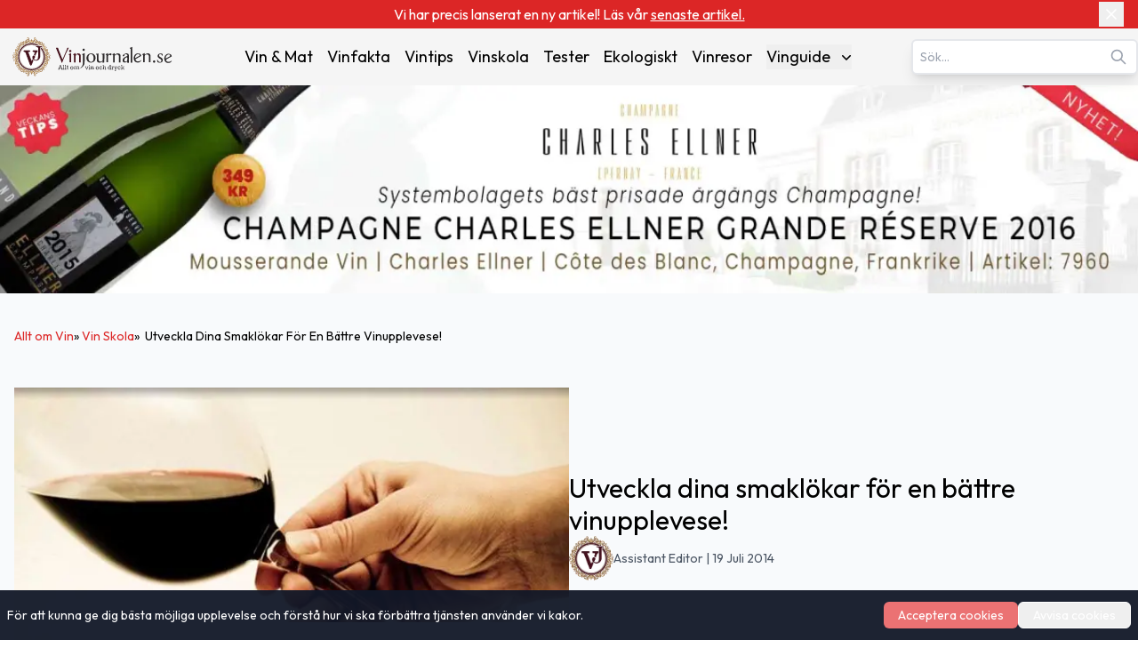

--- FILE ---
content_type: text/html; charset=utf-8
request_url: https://www.vinjournalen.se/vin-skola/utveckla-dina-smaklokar-for-en-battre-vinupplevelse/
body_size: 21978
content:
<!DOCTYPE html><html lang="sv-SE"><head><meta charSet="utf-8"/><meta name="viewport" content="width=device-width, initial-scale=1"/><link rel="preload" as="image" imageSrcSet="/_next/image/?url=%2F_next%2Fstatic%2Fmedia%2Fvinlogo.9ff5f02d.svg&amp;w=16&amp;q=75 16w, /_next/image/?url=%2F_next%2Fstatic%2Fmedia%2Fvinlogo.9ff5f02d.svg&amp;w=32&amp;q=75 32w, /_next/image/?url=%2F_next%2Fstatic%2Fmedia%2Fvinlogo.9ff5f02d.svg&amp;w=48&amp;q=75 48w, /_next/image/?url=%2F_next%2Fstatic%2Fmedia%2Fvinlogo.9ff5f02d.svg&amp;w=64&amp;q=75 64w, /_next/image/?url=%2F_next%2Fstatic%2Fmedia%2Fvinlogo.9ff5f02d.svg&amp;w=96&amp;q=75 96w, /_next/image/?url=%2F_next%2Fstatic%2Fmedia%2Fvinlogo.9ff5f02d.svg&amp;w=128&amp;q=75 128w, /_next/image/?url=%2F_next%2Fstatic%2Fmedia%2Fvinlogo.9ff5f02d.svg&amp;w=256&amp;q=75 256w, /_next/image/?url=%2F_next%2Fstatic%2Fmedia%2Fvinlogo.9ff5f02d.svg&amp;w=384&amp;q=75 384w, /_next/image/?url=%2F_next%2Fstatic%2Fmedia%2Fvinlogo.9ff5f02d.svg&amp;w=640&amp;q=75 640w, /_next/image/?url=%2F_next%2Fstatic%2Fmedia%2Fvinlogo.9ff5f02d.svg&amp;w=750&amp;q=75 750w, /_next/image/?url=%2F_next%2Fstatic%2Fmedia%2Fvinlogo.9ff5f02d.svg&amp;w=828&amp;q=75 828w, /_next/image/?url=%2F_next%2Fstatic%2Fmedia%2Fvinlogo.9ff5f02d.svg&amp;w=1080&amp;q=75 1080w, /_next/image/?url=%2F_next%2Fstatic%2Fmedia%2Fvinlogo.9ff5f02d.svg&amp;w=1200&amp;q=75 1200w, /_next/image/?url=%2F_next%2Fstatic%2Fmedia%2Fvinlogo.9ff5f02d.svg&amp;w=1920&amp;q=75 1920w, /_next/image/?url=%2F_next%2Fstatic%2Fmedia%2Fvinlogo.9ff5f02d.svg&amp;w=2048&amp;q=75 2048w, /_next/image/?url=%2F_next%2Fstatic%2Fmedia%2Fvinlogo.9ff5f02d.svg&amp;w=3840&amp;q=75 3840w" imageSizes="(max-width:768px) 48px, 1px" fetchPriority="high"/><link rel="preload" as="image" imageSrcSet="/_next/image/?url=%2F_next%2Fstatic%2Fmedia%2Fvinjournalen-logo.e8239f29.svg&amp;w=16&amp;q=75 16w, /_next/image/?url=%2F_next%2Fstatic%2Fmedia%2Fvinjournalen-logo.e8239f29.svg&amp;w=32&amp;q=75 32w, /_next/image/?url=%2F_next%2Fstatic%2Fmedia%2Fvinjournalen-logo.e8239f29.svg&amp;w=48&amp;q=75 48w, /_next/image/?url=%2F_next%2Fstatic%2Fmedia%2Fvinjournalen-logo.e8239f29.svg&amp;w=64&amp;q=75 64w, /_next/image/?url=%2F_next%2Fstatic%2Fmedia%2Fvinjournalen-logo.e8239f29.svg&amp;w=96&amp;q=75 96w, /_next/image/?url=%2F_next%2Fstatic%2Fmedia%2Fvinjournalen-logo.e8239f29.svg&amp;w=128&amp;q=75 128w, /_next/image/?url=%2F_next%2Fstatic%2Fmedia%2Fvinjournalen-logo.e8239f29.svg&amp;w=256&amp;q=75 256w, /_next/image/?url=%2F_next%2Fstatic%2Fmedia%2Fvinjournalen-logo.e8239f29.svg&amp;w=384&amp;q=75 384w, /_next/image/?url=%2F_next%2Fstatic%2Fmedia%2Fvinjournalen-logo.e8239f29.svg&amp;w=640&amp;q=75 640w, /_next/image/?url=%2F_next%2Fstatic%2Fmedia%2Fvinjournalen-logo.e8239f29.svg&amp;w=750&amp;q=75 750w, /_next/image/?url=%2F_next%2Fstatic%2Fmedia%2Fvinjournalen-logo.e8239f29.svg&amp;w=828&amp;q=75 828w, /_next/image/?url=%2F_next%2Fstatic%2Fmedia%2Fvinjournalen-logo.e8239f29.svg&amp;w=1080&amp;q=75 1080w, /_next/image/?url=%2F_next%2Fstatic%2Fmedia%2Fvinjournalen-logo.e8239f29.svg&amp;w=1200&amp;q=75 1200w, /_next/image/?url=%2F_next%2Fstatic%2Fmedia%2Fvinjournalen-logo.e8239f29.svg&amp;w=1920&amp;q=75 1920w, /_next/image/?url=%2F_next%2Fstatic%2Fmedia%2Fvinjournalen-logo.e8239f29.svg&amp;w=2048&amp;q=75 2048w, /_next/image/?url=%2F_next%2Fstatic%2Fmedia%2Fvinjournalen-logo.e8239f29.svg&amp;w=3840&amp;q=75 3840w" imageSizes="(min-width: 768px) 208px, 1px" fetchPriority="high"/><link rel="preload" as="image" imageSrcSet="/_next/image/?url=https%3A%2F%2Fwww.admin.vinjournalen.se%2Fwp-content%2Fuploads%2F2015%2F09%2F26_itemthemeimage_4963.jpg&amp;w=640&amp;q=75 640w, /_next/image/?url=https%3A%2F%2Fwww.admin.vinjournalen.se%2Fwp-content%2Fuploads%2F2015%2F09%2F26_itemthemeimage_4963.jpg&amp;w=750&amp;q=75 750w, /_next/image/?url=https%3A%2F%2Fwww.admin.vinjournalen.se%2Fwp-content%2Fuploads%2F2015%2F09%2F26_itemthemeimage_4963.jpg&amp;w=828&amp;q=75 828w, /_next/image/?url=https%3A%2F%2Fwww.admin.vinjournalen.se%2Fwp-content%2Fuploads%2F2015%2F09%2F26_itemthemeimage_4963.jpg&amp;w=1080&amp;q=75 1080w, /_next/image/?url=https%3A%2F%2Fwww.admin.vinjournalen.se%2Fwp-content%2Fuploads%2F2015%2F09%2F26_itemthemeimage_4963.jpg&amp;w=1200&amp;q=75 1200w, /_next/image/?url=https%3A%2F%2Fwww.admin.vinjournalen.se%2Fwp-content%2Fuploads%2F2015%2F09%2F26_itemthemeimage_4963.jpg&amp;w=1920&amp;q=75 1920w, /_next/image/?url=https%3A%2F%2Fwww.admin.vinjournalen.se%2Fwp-content%2Fuploads%2F2015%2F09%2F26_itemthemeimage_4963.jpg&amp;w=2048&amp;q=75 2048w, /_next/image/?url=https%3A%2F%2Fwww.admin.vinjournalen.se%2Fwp-content%2Fuploads%2F2015%2F09%2F26_itemthemeimage_4963.jpg&amp;w=3840&amp;q=75 3840w" imageSizes="(max-width: 300px) 100vw, 300px" fetchPriority="high"/><link rel="stylesheet" href="/_next/static/css/3b03adaaea8e3d88.css" data-precedence="next"/><link rel="preload" as="script" fetchPriority="low" href="/_next/static/chunks/webpack-36769f8d7a2f102a.js"/><script src="/_next/static/chunks/fd9d1056-afeea2e787b5a4ba.js" async=""></script><script src="/_next/static/chunks/7023-f85d116bd00bd586.js" async=""></script><script src="/_next/static/chunks/main-app-166abc489d5ef460.js" async=""></script><script src="/_next/static/chunks/231-23d83aebfa171061.js" async=""></script><script src="/_next/static/chunks/8173-e1c1c5c15d046cfa.js" async=""></script><script src="/_next/static/chunks/1888-12f7edea9d4e47a4.js" async=""></script><script src="/_next/static/chunks/5197-e95cf1b1b379638a.js" async=""></script><script src="/_next/static/chunks/6022-94269b927dd1d636.js" async=""></script><script src="/_next/static/chunks/app/%5Bcategory%5D/page-f37a963c6c0de04a.js" async=""></script><script src="/_next/static/chunks/3016-46b9aae051216cdc.js" async=""></script><script src="/_next/static/chunks/2239-6edda2733f0b2805.js" async=""></script><script src="/_next/static/chunks/app/layout-5f0a1badac5aebe8.js" async=""></script><script src="/_next/static/chunks/app/not-found-4e650739c724e2ae.js" async=""></script><script src="/_next/static/chunks/7601-808cf36a78aff931.js" async=""></script><script src="/_next/static/chunks/4158-265ed7228c29fc16.js" async=""></script><script src="/_next/static/chunks/7846-5b525a83ac76e1a3.js" async=""></script><script src="/_next/static/chunks/app/%5Bcategory%5D/%5Bslug%5D/page-d0f2b56f2fa24d3d.js" async=""></script><title>Så utvecklar du dina smaklökar för att förbättra din vinupplevelse | Tips och tricks - Vinjournalen.se</title><meta name="description" content="Utforska hur du kan förbättra din vinupplevelse genom att utveckla dina smaklökar och upptäck nya nyanser av smaker och dofter. Lär dig hur du kan förhöja din vinkunskap och njut av varje glas till fullo. Låt oss guida dig till en mer berikande vinresa!"/><meta name="author" content="Assistant Editor"/><meta name="publisher" content="Vinjournalen.se"/><meta name="robots" content="follow, index, max-snippet:-1, max-video-preview:-1, max-image-preview:standard"/><link rel="canonical" href="https://www.vinjournalen.se/vin-skola/utveckla-dina-smaklokar-for-en-battre-vinupplevelse/"/><meta property="og:title" content="Så utvecklar du dina smaklökar för att förbättra din vinupplevelse | Tips och tricks - Vinjournalen.se"/><meta property="og:description" content="Utforska hur du kan förbättra din vinupplevelse genom att utveckla dina smaklökar och upptäck nya nyanser av smaker och dofter. Lär dig hur du kan förhöja din vinkunskap och njut av varje glas till fullo. Låt oss guida dig till en mer berikande vinresa!"/><meta property="og:url" content="https://www.vinjournalen.se/vin-skola/utveckla-dina-smaklokar-for-en-battre-vinupplevelse/"/><meta property="og:site_name" content="Vinjournalen.se"/><meta property="og:locale" content="SV_SE"/><meta property="og:image" content="https://www.admin.vinjournalen.se/wp-content/uploads/2015/09/26_itemthemeimage_4963.jpg"/><meta property="og:image:width" content="720"/><meta property="og:image:height" content="360"/><meta property="og:image:alt" content="Så utvecklar du dina smaklökar för att förbättra din vinupplevelse | Tips och tricks"/><meta property="og:type" content="article"/><meta name="twitter:card" content="SUMMARY_LARGE_IMAGE"/><meta name="twitter:site" content="@vinjournalense"/><meta name="twitter:creator" content="@vinjournalense"/><meta name="twitter:title" content="Så utvecklar du dina smaklökar för att förbättra din vinupplevelse | Tips och tricks - Vinjournalen.se"/><meta name="twitter:description" content="Utforska hur du kan förbättra din vinupplevelse genom att utveckla dina smaklökar och upptäck nya nyanser av smaker och dofter. Lär dig hur du kan förhöja din vinkunskap och njut av varje glas till fullo. Låt oss guida dig till en mer berikande vinresa!"/><meta name="twitter:image" content="https://www.admin.vinjournalen.se/wp-content/uploads/2015/09/26_itemthemeimage_4963.jpg"/><meta name="twitter:image:width" content="720"/><meta name="twitter:image:height" content="360"/><meta name="twitter:image:alt" content="Så utvecklar du dina smaklökar för att förbättra din vinupplevelse | Tips och tricks"/><link rel="icon" href="/favicon.png"/><meta name="next-size-adjust"/><!--$!--><template data-dgst="BAILOUT_TO_CLIENT_SIDE_RENDERING"></template><!--/$--><script src="/_next/static/chunks/polyfills-78c92fac7aa8fdd8.js" noModule=""></script></head><body class="__className_ed3508 antialiased"><div class="relative bg-red-600 text-white py-1 px-4"><div class="container mx-auto flex items-center justify-center"><div class="text-center text-xs sm:text-sm md:text-base max-w-[90%] sm:max-w-[80%]">Vi har precis lanserat en ny artikel! Läs vår <a target="_blank" title="Prova vita viner från Rioja" href="/vin-fakta/prova-vita-viner-fran-rioja/"><span class="underline hover:text-red-100 transition-colors">senaste artikel.</span></a></div><button class="absolute right-2 sm:right-4 top-1/2 -translate-y-1/2 p-1 " aria-label="Close banner"><svg xmlns="http://www.w3.org/2000/svg" width="24" height="24" viewBox="0 0 24 24" fill="none" stroke="currentColor" stroke-width="2" stroke-linecap="round" stroke-linejoin="round" class="lucide lucide-x w-4 h-4 sm:w-5 sm:h-5"><path d="M18 6 6 18"></path><path d="m6 6 12 12"></path></svg></button></div></div><nav class="bg-[#F5F5F5] transition-all duration-300 ease-in-out relative" aria-label="Main Navigation"><div class="container mx-auto px-8 lg:px-0 py-1 lg:py-2 flex flex-col lg:flex-row lg:items-center lg:justify-between gap-1"><div class="w-full lg:w-auto flex justify-between items-center"><a class="flex items-center" title="Vinjournalen Home" href="/"><img alt="VinLogo" title="VinLogo" fetchPriority="high" width="48" height="48" decoding="async" data-nimg="1" class="object-contain md:hidden size-12" style="color:transparent" sizes="(max-width:768px) 48px, 1px" srcSet="/_next/image/?url=%2F_next%2Fstatic%2Fmedia%2Fvinlogo.9ff5f02d.svg&amp;w=16&amp;q=75 16w, /_next/image/?url=%2F_next%2Fstatic%2Fmedia%2Fvinlogo.9ff5f02d.svg&amp;w=32&amp;q=75 32w, /_next/image/?url=%2F_next%2Fstatic%2Fmedia%2Fvinlogo.9ff5f02d.svg&amp;w=48&amp;q=75 48w, /_next/image/?url=%2F_next%2Fstatic%2Fmedia%2Fvinlogo.9ff5f02d.svg&amp;w=64&amp;q=75 64w, /_next/image/?url=%2F_next%2Fstatic%2Fmedia%2Fvinlogo.9ff5f02d.svg&amp;w=96&amp;q=75 96w, /_next/image/?url=%2F_next%2Fstatic%2Fmedia%2Fvinlogo.9ff5f02d.svg&amp;w=128&amp;q=75 128w, /_next/image/?url=%2F_next%2Fstatic%2Fmedia%2Fvinlogo.9ff5f02d.svg&amp;w=256&amp;q=75 256w, /_next/image/?url=%2F_next%2Fstatic%2Fmedia%2Fvinlogo.9ff5f02d.svg&amp;w=384&amp;q=75 384w, /_next/image/?url=%2F_next%2Fstatic%2Fmedia%2Fvinlogo.9ff5f02d.svg&amp;w=640&amp;q=75 640w, /_next/image/?url=%2F_next%2Fstatic%2Fmedia%2Fvinlogo.9ff5f02d.svg&amp;w=750&amp;q=75 750w, /_next/image/?url=%2F_next%2Fstatic%2Fmedia%2Fvinlogo.9ff5f02d.svg&amp;w=828&amp;q=75 828w, /_next/image/?url=%2F_next%2Fstatic%2Fmedia%2Fvinlogo.9ff5f02d.svg&amp;w=1080&amp;q=75 1080w, /_next/image/?url=%2F_next%2Fstatic%2Fmedia%2Fvinlogo.9ff5f02d.svg&amp;w=1200&amp;q=75 1200w, /_next/image/?url=%2F_next%2Fstatic%2Fmedia%2Fvinlogo.9ff5f02d.svg&amp;w=1920&amp;q=75 1920w, /_next/image/?url=%2F_next%2Fstatic%2Fmedia%2Fvinlogo.9ff5f02d.svg&amp;w=2048&amp;q=75 2048w, /_next/image/?url=%2F_next%2Fstatic%2Fmedia%2Fvinlogo.9ff5f02d.svg&amp;w=3840&amp;q=75 3840w" src="/_next/image/?url=%2F_next%2Fstatic%2Fmedia%2Fvinlogo.9ff5f02d.svg&amp;w=3840&amp;q=75"/><img alt="Vinjournalen Logo" title="Vinjournalen Logo" fetchPriority="high" width="208" height="48" decoding="async" data-nimg="1" class="object-contain hidden md:block w-44 xl:w-52 h-12" style="color:transparent" sizes="(min-width: 768px) 208px, 1px" srcSet="/_next/image/?url=%2F_next%2Fstatic%2Fmedia%2Fvinjournalen-logo.e8239f29.svg&amp;w=16&amp;q=75 16w, /_next/image/?url=%2F_next%2Fstatic%2Fmedia%2Fvinjournalen-logo.e8239f29.svg&amp;w=32&amp;q=75 32w, /_next/image/?url=%2F_next%2Fstatic%2Fmedia%2Fvinjournalen-logo.e8239f29.svg&amp;w=48&amp;q=75 48w, /_next/image/?url=%2F_next%2Fstatic%2Fmedia%2Fvinjournalen-logo.e8239f29.svg&amp;w=64&amp;q=75 64w, /_next/image/?url=%2F_next%2Fstatic%2Fmedia%2Fvinjournalen-logo.e8239f29.svg&amp;w=96&amp;q=75 96w, /_next/image/?url=%2F_next%2Fstatic%2Fmedia%2Fvinjournalen-logo.e8239f29.svg&amp;w=128&amp;q=75 128w, /_next/image/?url=%2F_next%2Fstatic%2Fmedia%2Fvinjournalen-logo.e8239f29.svg&amp;w=256&amp;q=75 256w, /_next/image/?url=%2F_next%2Fstatic%2Fmedia%2Fvinjournalen-logo.e8239f29.svg&amp;w=384&amp;q=75 384w, /_next/image/?url=%2F_next%2Fstatic%2Fmedia%2Fvinjournalen-logo.e8239f29.svg&amp;w=640&amp;q=75 640w, /_next/image/?url=%2F_next%2Fstatic%2Fmedia%2Fvinjournalen-logo.e8239f29.svg&amp;w=750&amp;q=75 750w, /_next/image/?url=%2F_next%2Fstatic%2Fmedia%2Fvinjournalen-logo.e8239f29.svg&amp;w=828&amp;q=75 828w, /_next/image/?url=%2F_next%2Fstatic%2Fmedia%2Fvinjournalen-logo.e8239f29.svg&amp;w=1080&amp;q=75 1080w, /_next/image/?url=%2F_next%2Fstatic%2Fmedia%2Fvinjournalen-logo.e8239f29.svg&amp;w=1200&amp;q=75 1200w, /_next/image/?url=%2F_next%2Fstatic%2Fmedia%2Fvinjournalen-logo.e8239f29.svg&amp;w=1920&amp;q=75 1920w, /_next/image/?url=%2F_next%2Fstatic%2Fmedia%2Fvinjournalen-logo.e8239f29.svg&amp;w=2048&amp;q=75 2048w, /_next/image/?url=%2F_next%2Fstatic%2Fmedia%2Fvinjournalen-logo.e8239f29.svg&amp;w=3840&amp;q=75 3840w" src="/_next/image/?url=%2F_next%2Fstatic%2Fmedia%2Fvinjournalen-logo.e8239f29.svg&amp;w=3840&amp;q=75"/></a><div class="lg:hidden"><button class="p-2 focus:outline-none" aria-expanded="false" aria-label="Open menu"><svg xmlns="http://www.w3.org/2000/svg" width="28" height="28" viewBox="0 0 24 24" fill="none" stroke="currentColor" stroke-width="2.5" stroke-linecap="round" stroke-linejoin="round" class="lucide lucide-menu"><line x1="4" x2="20" y1="12" y2="12"></line><line x1="4" x2="20" y1="6" y2="6"></line><line x1="4" x2="20" y1="18" y2="18"></line></svg></button></div></div><div class="fixed inset-0 bg-[#F5F5F5] z-50 transform transition-transform duration-300 ease-in-out translate-x-full lg:hidden h-screen overflow-y-auto" role="dialog" aria-modal="true" aria-label="Mobile menu"><div class="flex justify-end"><button class="p-2 focus:outline-none" aria-label="Close menu"><svg xmlns="http://www.w3.org/2000/svg" width="24" height="24" viewBox="0 0 24 24" fill="none" stroke="currentColor" stroke-width="3" stroke-linecap="round" stroke-linejoin="round" class="lucide lucide-x"><path d="M18 6 6 18"></path><path d="m6 6 12 12"></path></svg></button></div><div class="flex flex-col items-center space-y-8"><a class="mb-4" title="Vinjournalen Home" href="/"><img alt="Vinjournalen Logo" title="Vinjournalen Logo" loading="lazy" width="208" height="48" decoding="async" data-nimg="1" class="object-cover w-52" style="color:transparent" srcSet="/_next/image/?url=%2F_next%2Fstatic%2Fmedia%2Fvinjournalen-logo.e8239f29.svg&amp;w=256&amp;q=75 1x, /_next/image/?url=%2F_next%2Fstatic%2Fmedia%2Fvinjournalen-logo.e8239f29.svg&amp;w=640&amp;q=75 2x" src="/_next/image/?url=%2F_next%2Fstatic%2Fmedia%2Fvinjournalen-logo.e8239f29.svg&amp;w=640&amp;q=75"/></a><div class="mb-4 w-4/5 flex justify-center items-center"><div class="search-container relative"><form><input type="text" class="bg-white text-gray-600 text-sm py-2 pl-2 pr-10 rounded-md border-2 border-gray-200 shadow-lg focus:outline-none focus:border-gray-500 w-full" placeholder="Sök…" autoComplete="on" name="search" value=""/><svg class="absolute right-3 top-1/2 transform -translate-y-1/2 text-gray-400 w-5 h-5" xmlns="http://www.w3.org/2000/svg" fill="none" viewBox="0 0 24 24" stroke="currentColor"><path stroke-linecap="round" stroke-linejoin="round" stroke-width="2" d="M21 21l-6-6m2-5a7 7 0 11-14 0 7 7 0 0114 0z"></path></svg></form></div></div><div class="relative group"><a class="hover:text-[#e70826]" title="Vin &amp; Mat" href="/vin-och-mat/">Vin &amp; Mat</a></div><div class="relative group"><a class="hover:text-[#e70826]" title="Vinfakta" href="/vin-fakta/">Vinfakta</a></div><div class="relative group"><a class="hover:text-[#e70826]" title="Vintips" href="/vin-tips/">Vintips</a></div><div class="relative group"><a class="hover:text-[#e70826]" title="Vinskola" href="/vin-skola/">Vinskola</a></div><div class="relative group"><a class="hover:text-[#e70826]" title="Tester" href="/vin-tester/">Tester</a></div><div class="relative group"><a class="hover:text-[#e70826]" title="Ekologiskt" href="/ekologiskt/">Ekologiskt</a></div><div class="relative group"><a class="hover:text-[#e70826]" title="Vinresor" href="/vinresor/">Vinresor</a></div><div class="relative group"><button class="flex items-center justify-between w-full" aria-haspopup="true" id="mobile-dropdown-button-cG9zdDozMzI4NzY=">Vinguide<svg xmlns="http://www.w3.org/2000/svg" viewBox="0 0 20 20" fill="currentColor" aria-hidden="true" data-slot="icon" class="-mr-1 ml-2 h-5 w-5"><path fill-rule="evenodd" d="M5.22 8.22a.75.75 0 0 1 1.06 0L10 11.94l3.72-3.72a.75.75 0 1 1 1.06 1.06l-4.25 4.25a.75.75 0 0 1-1.06 0L5.22 9.28a.75.75 0 0 1 0-1.06Z" clip-rule="evenodd"></path></svg></button></div></div><div class="flex justify-center w-full "><hr class="w-[75%] border-t-1 mt-16 border-[#CCC]"/></div><div class="flex justify-center items-center mt-6 gap-6"><a target="_blank" rel="noopener noreferrer" aria-label="Twitter" title="Twitter" href="https://x.com/hashtag/Vinjournalen"><img alt="Twitter" title="Twitter" loading="lazy" width="24" height="24" decoding="async" data-nimg="1" style="color:transparent" srcSet="/_next/image/?url=%2Fx.svg&amp;w=32&amp;q=75 1x, /_next/image/?url=%2Fx.svg&amp;w=48&amp;q=75 2x" src="/_next/image/?url=%2Fx.svg&amp;w=48&amp;q=75"/></a><a target="_blank" rel="noopener noreferrer" aria-label="Facebook" title="Facebook" href="https://m.facebook.com/vinjournalen"><img alt="Facebook icon" title="Facebook" loading="lazy" width="24" height="24" decoding="async" data-nimg="1" style="color:transparent" srcSet="/_next/image/?url=%2Ffacebook.svg&amp;w=32&amp;q=75 1x, /_next/image/?url=%2Ffacebook.svg&amp;w=48&amp;q=75 2x" src="/_next/image/?url=%2Ffacebook.svg&amp;w=48&amp;q=75"/></a><a target="_blank" rel="noopener noreferrer" aria-label="Instagram" title="Instagram" href="https://www.instagram.com/vinjournalen.se/"><img alt="Instagram icon" title="Instagram" loading="lazy" width="24" height="24" decoding="async" data-nimg="1" style="color:transparent" srcSet="/_next/image/?url=%2Finstagram.svg&amp;w=32&amp;q=75 1x, /_next/image/?url=%2Finstagram.svg&amp;w=48&amp;q=75 2x" src="/_next/image/?url=%2Finstagram.svg&amp;w=48&amp;q=75"/></a></div><div class="flex justify-center w-full mt-6"><hr class="w-[75%] border-t-1 border-[#CCC]"/></div></div><div class="hidden lg:text-sm xl:text-lg lg:flex lg:justify-center lg:items-center lg:space-x-2 xl:space-x-4"><div class="relative group"><a class="hover:text-[#e70826]" title="Vin &amp; Mat" href="/vin-och-mat/">Vin &amp; Mat</a></div><div class="relative group"><a class="hover:text-[#e70826]" title="Vinfakta" href="/vin-fakta/">Vinfakta</a></div><div class="relative group"><a class="hover:text-[#e70826]" title="Vintips" href="/vin-tips/">Vintips</a></div><div class="relative group"><a class="hover:text-[#e70826]" title="Vinskola" href="/vin-skola/">Vinskola</a></div><div class="relative group"><a class="hover:text-[#e70826]" title="Tester" href="/vin-tester/">Tester</a></div><div class="relative group"><a class="hover:text-[#e70826]" title="Ekologiskt" href="/ekologiskt/">Ekologiskt</a></div><div class="relative group"><a class="hover:text-[#e70826]" title="Vinresor" href="/vinresor/">Vinresor</a></div><div class="relative group"><button class="flex items-center justify-between w-full" aria-expanded="false" aria-haspopup="true" id="dropdown-button-cG9zdDozMzI4NzY=">Vinguide<svg xmlns="http://www.w3.org/2000/svg" viewBox="0 0 20 20" fill="currentColor" aria-hidden="true" data-slot="icon" class="-mr-1 ml-2 h-5 w-5"><path fill-rule="evenodd" d="M5.22 8.22a.75.75 0 0 1 1.06 0L10 11.94l3.72-3.72a.75.75 0 1 1 1.06 1.06l-4.25 4.25a.75.75 0 0 1-1.06 0L5.22 9.28a.75.75 0 0 1 0-1.06Z" clip-rule="evenodd"></path></svg></button><div class="absolute hidden group-hover:block right-0 z-10 pt-2 w-56 origin-top-right rounded-md bg-white shadow-lg ring-1 ring-black ring-opacity-5 focus:outline-none" role="menu" aria-orientation="vertical" aria-labelledby="dropdown-button-cG9zdDozMzI4NzY="><div><a class="block px-4 py-2 hover:bg-gray-200 hover:text-[#e70826]" role="menuitem" tabindex="-1" title="Rött Vin" href="/drycker/rott-vin/">Rött Vin</a></div><div><a class="block px-4 py-2 hover:bg-gray-200 hover:text-[#e70826]" role="menuitem" tabindex="-1" title="Vitt Vin" href="/drycker/vitt-vin/">Vitt Vin</a></div><div><a class="block px-4 py-2 hover:bg-gray-200 hover:text-[#e70826]" role="menuitem" tabindex="-1" title="Rosé Vin" href="/drycker/rose-vin/">Rosé Vin</a></div><div><a class="block px-4 py-2 hover:bg-gray-200 hover:text-[#e70826]" role="menuitem" tabindex="-1" title="Dessert Vin" href="/drycker/dessert-vin/">Dessert Vin</a></div><div><a class="block px-4 py-2 hover:bg-gray-200 hover:text-[#e70826]" role="menuitem" tabindex="-1" title="Mousserande Vin" href="/drycker/mousserande-vin/">Mousserande Vin</a></div><div><a class="block px-4 py-2 hover:bg-gray-200 hover:text-[#e70826]" role="menuitem" tabindex="-1" title="Övrigt Vin" href="/drycker/ovrigt-vin/">Övrigt Vin</a></div></div></div></div><div class="hidden lg:block"><div class="search-container relative"><form><input type="text" class="bg-white text-gray-600 text-sm py-2 pl-2 pr-10 rounded-md border-2 border-gray-200 shadow-lg focus:outline-none focus:border-gray-500 w-full" placeholder="Sök…" autoComplete="on" name="search" value=""/><svg class="absolute right-3 top-1/2 transform -translate-y-1/2 text-gray-400 w-5 h-5" xmlns="http://www.w3.org/2000/svg" fill="none" viewBox="0 0 24 24" stroke="currentColor"><path stroke-linecap="round" stroke-linejoin="round" stroke-width="2" d="M21 21l-6-6m2-5a7 7 0 11-14 0 7 7 0 0114 0z"></path></svg></form></div></div></div></nav><main><!--$?--><template id="B:0"></template><div class="bg-slate-50"><div class="container mx-auto"><div class="container mx-auto px-4 lg:px-0 z-5"><div class="flex flex-col lg:flex-row gap-6 lg:gap-12 lg:pt-8 bg-slate-50 p-4"><div class="w-full lg:w-[50%] flex flex-col gap-2"><div class="h-6 bg-gray-300 rounded w-1/4 animate-pulse"></div><div class="bg-gray-300 w-full h-[50vh] animate-pulse"></div> </div><div class="w-full lg:w-[50%] flex flex-col justify-center items-start gap-3 mt-4 lg:mt-0"><div class="h-6 bg-gray-300 rounded w-3/4 animate-pulse"></div><div class="flex gap-4 items-center"><div class="rounded-full w-[40px] h-[40px] lg:w-[50px] lg:h-[50px] bg-gray-300 animate-pulse"></div><div class="text-xs lg:text-sm text-gray-600 w-full flex flex-wrap items-center gap-2"><div class="h-4 bg-gray-300 rounded w-1/3 animate-pulse"></div><span class="text-gray-800 font-semibold animate-pulse w-[300px]"></span><div class="h-4 bg-gray-300 rounded w-[200px] animate-pulse"></div></div></div></div></div></div><div class="container mx-auto w-full min-h-[300px] "><div class="flex flex-col lg:flex-row lg:gap-16  lg:mx-52 lg:-mt-16 z-50 w-full container mx-auto "><div class="flex flex-col gap-2 bg-white w-full lg:w-[70%] px-6  py-8 pb-8 z-50"><div class="flex gap-4 items-center mb-4"><div class="rounded-full overflow-hidden w-[40px] h-[40px] lg:w-[50px] lg:h-[50px] relative flex-shrink-0"></div><div class="text-xs lg:text-sm text-gray-600 flex gap-2"><div class="h-4 bg-gray-300 w-1/2 animate-pulse"></div><div class="h-4 bg-gray-300 w-1/3 animate-pulse"></div></div></div><div class="space-y-6  pb-8"><div class="h-6 bg-gray-300 rounded w-3/4 animate-pulse"></div><div class="h-4 bg-gray-300 rounded w-full animate-pulse"></div><div class="h-4 bg-gray-300 rounded w-full animate-pulse"></div><div class="h-4 bg-gray-300 rounded w-5/6 animate-pulse"></div><div class="h-4 bg-gray-300 rounded w-4/6 animate-pulse"></div></div></div></div></div><div class="w-full py-4 sm:py-6"><div class="border-b mb-2 border-slate-200 animate-pulse"><button class="flex w-full justify-between items-center bg-[#F5F5F5] px-2 sm:pl-3 text-slate-800 py-2"><h3 class="text-left font-semibold text-xs sm:text-sm"><div class="w-24 h-4 bg-gray-300"></div></h3></button><div class="overflow-hidden transition-all duration-300 ease-in-out max-h-0"><div class="pb-5 bg-[#F5F5F5] grid grid-cols-1 sm:grid-cols-2 text-xs sm:text-sm px-2 sm:pl-3 text-red-500"><div class="w-full h-4 bg-gray-300 mb-2"></div><div class="w-full h-4 bg-gray-300 mb-2"></div><div class="w-full h-4 bg-gray-300 mb-2"></div></div></div></div><div class="border-b mb-2 border-slate-200 animate-pulse"><button class="flex w-full justify-between items-center bg-[#F5F5F5] px-2 sm:pl-3 text-slate-800 py-2"><h3 class="text-left font-semibold text-xs sm:text-sm"><div class="w-24 h-4 bg-gray-300"></div></h3></button><div class="overflow-hidden transition-all duration-300 ease-in-out max-h-0"><div class="pb-5 bg-[#F5F5F5] grid grid-cols-1 sm:grid-cols-2 text-xs sm:text-sm px-2 sm:pl-3 text-red-500"><div class="w-full h-4 bg-gray-300 mb-2"></div><div class="w-full h-4 bg-gray-300 mb-2"></div><div class="w-full h-4 bg-gray-300 mb-2"></div></div></div></div><div class="border-b mb-2 border-slate-200 animate-pulse"><button class="flex w-full justify-between items-center bg-[#F5F5F5] px-2 sm:pl-3 text-slate-800 py-2"><h3 class="text-left font-semibold text-xs sm:text-sm"><div class="w-24 h-4 bg-gray-300"></div></h3></button><div class="overflow-hidden transition-all duration-300 ease-in-out max-h-0"><div class="pb-5 bg-[#F5F5F5] grid grid-cols-1 sm:grid-cols-2 text-xs sm:text-sm px-2 sm:pl-3 text-red-500"><div class="w-full h-4 bg-gray-300 mb-2"></div><div class="w-full h-4 bg-gray-300 mb-2"></div><div class="w-full h-4 bg-gray-300 mb-2"></div></div></div></div></div><div class="container mx-auto m-10 p-2"><div class="flex flex-col md:flex-row gap-8"><div class="w-full md:w-2/3 bg-[#eb7272]"><div class="p-6 sm:p-8"><div class="h-8 w-3/4 bg-gray-300 rounded animate-pulse mb-4"></div><div class="h-4 w-1/2 bg-gray-300 rounded animate-pulse mb-6"></div><div class="space-y-4"><div class="h-10 w-full lg:w-2/3 bg-gray-300 rounded-md animate-pulse"></div><div class="flex items-center"><div class="h-4 w-4 bg-gray-300 rounded animate-pulse mr-4"></div><div class="h-4 w-1/2 bg-gray-300 rounded animate-pulse"></div></div><div class="h-10 w-1/3 bg-gray-300 rounded-full animate-pulse"></div></div></div></div><div class="w-full md:w-1/3 bg-[#f5f5f5] p-6 sm:p-8"><div class="space-y-8"><div class="flex md:flex-col items-center gap-12 md:gap-4"><div class="w-12 h-12 bg-gray-300 rounded-full animate-pulse"></div><div class="text-center"><div class="h-4 w-20 bg-gray-300 rounded animate-pulse mb-2"></div><div class="h-4 w-24 bg-gray-300 rounded animate-pulse"></div></div></div><div class="h-1 w-full bg-gray-300 rounded animate-pulse"></div><div class="flex md:flex-col items-center gap-12 md:gap-4"><div class="w-12 h-12 bg-gray-300 rounded-full animate-pulse"></div><div class="h-4 w-24 bg-gray-300 rounded animate-pulse"></div></div></div></div></div></div></div></div><!--/$--></main><!--$!--><template data-dgst="BAILOUT_TO_CLIENT_SIDE_RENDERING"></template><!--/$--><!--$!--><template data-dgst="BAILOUT_TO_CLIENT_SIDE_RENDERING"></template><!--/$--><!--$!--><template data-dgst="BAILOUT_TO_CLIENT_SIDE_RENDERING"></template><!--/$--><script src="/_next/static/chunks/webpack-36769f8d7a2f102a.js" async=""></script><div hidden id="S:0"><script class="rank-math-schema" type="application/ld+json">{"@context":"https://schema.org","@type":"Article","mainEntityOfPage":{"@type":"WebPage","@id":"https://www.vinjournalen.se/vin-skola/utveckla-dina-smaklokar-for-en-battre-vinupplevelse/"},"headline":"Utveckla dina smaklökar för en bättre vinupplevese!","image":"https://www.admin.vinjournalen.se/wp-content/uploads/2015/09/26_itemthemeimage_4963.jpg","datePublished":"2014-07-19T19:29:32+01:00","dateModified":"2025-01-24T07:19:12+01:00","author":{"@type":"Person","name":"Assistant Editor","url":"https://www.vinjournalen.se/author/ass_edit123/"},"publisher":{"@type":"Organization","name":"Vinjournalen.se","logo":{"@type":"ImageObject","url":"https://www.admin.vinjournalen.se/wp-content/uploads/2025/01/vj-og-jpg.jpg"}},"description":"Att dricka vin är gott, men om du vill göra det till en hel smakupplevelse kan du utveckla dina smaklökar för att sedan kunna känna igen vad du tycker om och våga prova nya saker.","url":"https://www.vinjournalen.se/vin-skola/utveckla-dina-smaklokar-for-en-battre-vinupplevelse/"}</script><script type="application/ld+json" class="rank-math-schema">{"@context":"http://schema.org/","@type":"BreadcrumbList","itemListElement":[{"@type":"ListItem","position":1,"name":"Allt om Vin","item":"https://www.vinjournalen.se/"},{"@type":"ListItem","position":2,"name":"Vin Skola","item":"https://www.vinjournalen.se/vin-skola/"},{"@type":"ListItem","position":3,"name":"Utveckla dina smaklökar för en bättre vinupplevese!","item":"https://www.vinjournalen.se/vin-skola/utveckla-dina-smaklokar-for-en-battre-vinupplevelse/"}]}</script><div class="bg-slate-50 min-h-full"><template id="P:1"></template><div class="container mx-auto px-4 lg:px-0 "><div class="p-4 "><div class=" text-[0.5rem] sm:text-xs md:text-sm my-1 lg:my-4 flex gap-1"><a class="text-red-600 hover:underline" title="Allt om Vin" href="/">Allt om Vin</a>» <a class="capitalize text-red-600 hover:underline" title="Vin Skola" href="/vin-skola/"><span class="">Vin Skola</span></a><p class="capitalize">»  <!-- -->Utveckla dina smaklökar för en bättre vinupplevese!</p></div></div><div class="flex flex-col lg:flex-row gap-6 lg:gap-12 lg:pt-4 bg-slate-50 p-4"><div class="w-full lg:w-[50%] flex flex-col gap-2"><div><img alt="Utveckla dina smaklökar för en bättre vinupplevese!" title="Utveckla dina smaklökar för en bättre vinupplevese!" fetchPriority="high" width="500" height="300" decoding="async" data-nimg="1" class="object-cover w-full" style="color:transparent" sizes="(max-width: 300px) 100vw, 300px" srcSet="/_next/image/?url=https%3A%2F%2Fwww.admin.vinjournalen.se%2Fwp-content%2Fuploads%2F2015%2F09%2F26_itemthemeimage_4963.jpg&amp;w=640&amp;q=75 640w, /_next/image/?url=https%3A%2F%2Fwww.admin.vinjournalen.se%2Fwp-content%2Fuploads%2F2015%2F09%2F26_itemthemeimage_4963.jpg&amp;w=750&amp;q=75 750w, /_next/image/?url=https%3A%2F%2Fwww.admin.vinjournalen.se%2Fwp-content%2Fuploads%2F2015%2F09%2F26_itemthemeimage_4963.jpg&amp;w=828&amp;q=75 828w, /_next/image/?url=https%3A%2F%2Fwww.admin.vinjournalen.se%2Fwp-content%2Fuploads%2F2015%2F09%2F26_itemthemeimage_4963.jpg&amp;w=1080&amp;q=75 1080w, /_next/image/?url=https%3A%2F%2Fwww.admin.vinjournalen.se%2Fwp-content%2Fuploads%2F2015%2F09%2F26_itemthemeimage_4963.jpg&amp;w=1200&amp;q=75 1200w, /_next/image/?url=https%3A%2F%2Fwww.admin.vinjournalen.se%2Fwp-content%2Fuploads%2F2015%2F09%2F26_itemthemeimage_4963.jpg&amp;w=1920&amp;q=75 1920w, /_next/image/?url=https%3A%2F%2Fwww.admin.vinjournalen.se%2Fwp-content%2Fuploads%2F2015%2F09%2F26_itemthemeimage_4963.jpg&amp;w=2048&amp;q=75 2048w, /_next/image/?url=https%3A%2F%2Fwww.admin.vinjournalen.se%2Fwp-content%2Fuploads%2F2015%2F09%2F26_itemthemeimage_4963.jpg&amp;w=3840&amp;q=75 3840w" src="/_next/image/?url=https%3A%2F%2Fwww.admin.vinjournalen.se%2Fwp-content%2Fuploads%2F2015%2F09%2F26_itemthemeimage_4963.jpg&amp;w=3840&amp;q=75"/></div></div><div class="w-full lg:w-[50%] flex flex-col justify-center items-start gap-3 mt-4 lg:mt-0"><div><h1 class=" text-xl md:text-2xl lg:text-3xl ">Utveckla dina smaklökar för en bättre vinupplevese!</h1></div><div class="flex gap-2 md:gap-4 items-center"><div class="rounded-full overflow-hidden w-[40px] h-[40px] lg:w-[50px] lg:h-[50px] relative flex-shrink-0"><a title="Assistant Editor" href="/author/ass_edit123/"><img alt="Assistant Editor" title="Assistant Editor" loading="lazy" width="100" height="100" decoding="async" data-nimg="1" class="object-cover" style="color:transparent" srcSet="/_next/image/?url=https%3A%2F%2Fwww.admin.vinjournalen.se%2Fwp-content%2Fuploads%2F2023%2F07%2FVinjournalenLogotype_symbol.jpg&amp;w=128&amp;q=75 1x, /_next/image/?url=https%3A%2F%2Fwww.admin.vinjournalen.se%2Fwp-content%2Fuploads%2F2023%2F07%2FVinjournalenLogotype_symbol.jpg&amp;w=256&amp;q=75 2x" src="/_next/image/?url=https%3A%2F%2Fwww.admin.vinjournalen.se%2Fwp-content%2Fuploads%2F2023%2F07%2FVinjournalenLogotype_symbol.jpg&amp;w=256&amp;q=75"/></a></div><div class=" text-xs lg:text-sm text-gray-600"><a title="Assistant Editor" href="/author/ass_edit123/"><span>Assistant Editor<!-- --> | </span></a><span class="capitalize">19 juli 2014</span></div></div></div></div></div><div class="container mx-auto"><div class="flex flex-col lg:flex-row lg:gap-16 mx-4 lg:mx-28 xl:mx-36 lg:-mt-16 z-10"><div class="flex flex-col gap-2 bg-white w-full lg:w-auto"><div class="shadow-2xl p-4 lg:p-16"><div class="content"><div class="prose prose-lg max-w-none"><p>Vin kan vara en hel vetenskap. Vilka viner tycker du bäst om? Vilka smaker har dessa och hur lär man sig känna igen dem i andra viner? Vi ger några tips på hur du kan hitta rätt i smaklöksdjungeln. Vin har två element som gör upplevelsen: smaksättning och struktur:</p>



<ul class="wp-block-list">
<li>Smaker: lär dig urskilja smaker som till exempel citron eller kokos</li>



<li>Struktur: Vilken sötmanivå vinet har samt fyllighet, alkoholhalt, syrlighet och tanniner</li>



<li>Struktur: Vinets smak är tidsbaserad. Det finns en början, en mittensmak och en eftersmak.</li>
</ul>



<p>Kom ihåg att ställa frågor till dig själv efter att du druckit av vinet. Tyckte du om det? Var vinet unikt? Hade vinet några karaktärsdrag som stod ut? Du kan även förbättra dina vinkännarfärdigheter genom att jämföra olika viner i samma miljö. Det hjälper till att förbättra ditt smaksinne fortare, och det gör aromer mer uppenbara.</p>



<p>Försök också att hitta fler smaker när du provar vin genom att ta en stor klunk som fyller munnen, följt av mindre klunkar för att isolera och identifiera smaker. Fokusera på en smak i taget. Ett annat bra tips är att skriva anteckningar när du provar vin. Eftersom det finns så pass många olika smaker, druvor, vinområden osv. kan det nämligen vara svårt att komma ihåg exakt vad du noterat till nästa gång.<br/>Tips! Samla några vänner för en informell vinprovning och smaka flera viner samtidigt tillsammans.</p>



<h2 class="wp-block-heading" id="h-vinguider-relaterade-till-denna-artikel">Vinguider relaterade till denna artikel</h2>



<ul class="wp-block-list">
<li><a title="https://www.vinjournalen.se/drycker/vitt-vin/" href="https://www.vinjournalen.se/drycker/vitt-vin/">Vita viner från alla världens hörn</a></li>



<li><a title="https://www.vinjournalen.se/drycker/vitt-vin/frankrike/bourgogne/chablis/" href="https://www.vinjournalen.se/drycker/vitt-vin/frankrike/bourgogne/chablis/">Vita viner från Chablis</a></li>



<li><a title="https://www.vinjournalen.se/drycker/vitt-vin/frankrike/bourgogne/petit-chablis/" href="https://www.vinjournalen.se/drycker/vitt-vin/frankrike/bourgogne/petit-chablis/">Vita viner från Petit Chablis</a></li>
</ul></div></div><div class="flex p-4 gap-6 items-center justify-end"><button class="react-share__ShareButton" style="background-color:transparent;border:none;padding:0;font:inherit;color:inherit;cursor:pointer"><img alt="Messagebox" title="Messagebox" loading="lazy" width="24" height="24" decoding="async" data-nimg="1" class="object-cover w-4 md:w-5 lg:w-6" style="color:transparent" srcSet="/_next/image/?url=%2F_next%2Fstatic%2Fmedia%2Fmessage.edbfd76d.png&amp;w=32&amp;q=75 1x, /_next/image/?url=%2F_next%2Fstatic%2Fmedia%2Fmessage.edbfd76d.png&amp;w=48&amp;q=75 2x" src="/_next/image/?url=%2F_next%2Fstatic%2Fmedia%2Fmessage.edbfd76d.png&amp;w=48&amp;q=75"/></button><button class="react-share__ShareButton" style="background-color:transparent;border:none;padding:0;font:inherit;color:inherit;cursor:pointer"><img alt="Facebook icon" title="Facebook icon" loading="lazy" width="24" height="24" decoding="async" data-nimg="1" class="object-cover cursor-pointer w-4 md:w-5 lg:w-6" style="color:transparent" srcSet="/_next/image/?url=%2F_next%2Fstatic%2Fmedia%2Ffacebook.d87fdc78.svg&amp;w=32&amp;q=75 1x, /_next/image/?url=%2F_next%2Fstatic%2Fmedia%2Ffacebook.d87fdc78.svg&amp;w=48&amp;q=75 2x" src="/_next/image/?url=%2F_next%2Fstatic%2Fmedia%2Ffacebook.d87fdc78.svg&amp;w=48&amp;q=75"/></button><button class="react-share__ShareButton" style="background-color:transparent;border:none;padding:0;font:inherit;color:inherit;cursor:pointer"><img alt="Twitter" title="Twitter" loading="lazy" width="24" height="24" decoding="async" data-nimg="1" class="object-cover cursor-pointer w-4 md:w-5 lg:w-6" style="color:transparent" srcSet="/_next/image/?url=%2F_next%2Fstatic%2Fmedia%2Fx.7287efd9.svg&amp;w=32&amp;q=75 1x, /_next/image/?url=%2F_next%2Fstatic%2Fmedia%2Fx.7287efd9.svg&amp;w=48&amp;q=75 2x" src="/_next/image/?url=%2F_next%2Fstatic%2Fmedia%2Fx.7287efd9.svg&amp;w=48&amp;q=75"/></button></div><div class="container mx-auto"><h2 class="font-medium text-lg sm:text-xl lg:text-2xl mb-3 sm:mb-4">Frågor och Svar</h2><script type="application/ld+json">{"@context":"https://schema.org","@type":"FAQPage","mainEntity":[{"@type":"Question","name":"Vad är de två elementen som påverkar vinupplevelsen?","acceptedAnswer":{"@type":"Answer","text":"Smaksättning och struktur."}},{"@type":"Question","name":"Hur kan man lära sig känna igen smaker i olika viner?","acceptedAnswer":{"@type":"Answer","text":"Genom att lära sig urskilja smaker som citron eller kokos och jämföra olika viner i samma miljö."}},{"@type":"Question","name":"Vad är det viktigt att fråga sig själv efter att ha druckit vin?","acceptedAnswer":{"@type":"Answer","text":"Om man tyckte om vinet, om det var unikt och om det hade några karaktärsdrag som stod ut."}},{"@type":"Question","name":"Vilket tips kan hjälpa till att hitta fler smaker när man provar vin?","acceptedAnswer":{"@type":"Answer","text":"Att ta en stor klunk som fyller munnen, följt av mindre klunkar för att isolera och identifiera smaker."}},{"@type":"Question","name":"Vad är ett bra sätt att förbättra sina vinkännarfärdigheter?","acceptedAnswer":{"@type":"Answer","text":"Att samla några vänner för en informell vinprovning och smaka flera viner samtidigt tillsammans."}}]}</script><div class="border-b mb-3 border-slate-200"><div class="w-full flex justify-between items-center bg-[#F5F5F5] pl-3 hover:bg-[#e6e6e6] transition-colors duration-200" aria-expanded="false" aria-controls="accordion-content-0" id="accordion-button-0" role="button" tabindex="0"><h3 class="text-left text-sm md:text-lg">Vad är de två elementen som påverkar vinupplevelsen?</h3><span class="transition-transform duration-300 transform"><svg xmlns="http://www.w3.org/2000/svg" width="24" height="24" viewBox="0 0 24 24" fill="none" stroke="currentColor" stroke-width="2" stroke-linecap="round" stroke-linejoin="round" class="lucide lucide-chevron-down size-8 text-red-600"><path d="m6 9 6 6 6-6"></path></svg></span></div><div id="accordion-content-0" class="overflow-hidden transition-all duration-300 ease-in-out max-h-0" role="region" aria-labelledby="accordion-button-0"><div class="mt-1 pl-3 text-slate-900 content"><div class="prose prose-lg max-w-none"><p>Smaksättning och struktur.</p></div></div></div></div><div class="border-b mb-3 border-slate-200"><div class="w-full flex justify-between items-center bg-[#F5F5F5] pl-3 hover:bg-[#e6e6e6] transition-colors duration-200" aria-expanded="false" aria-controls="accordion-content-1" id="accordion-button-1" role="button" tabindex="0"><h3 class="text-left text-sm md:text-lg">Hur kan man lära sig känna igen smaker i olika viner?</h3><span class="transition-transform duration-300 transform"><svg xmlns="http://www.w3.org/2000/svg" width="24" height="24" viewBox="0 0 24 24" fill="none" stroke="currentColor" stroke-width="2" stroke-linecap="round" stroke-linejoin="round" class="lucide lucide-chevron-down size-8 text-red-600"><path d="m6 9 6 6 6-6"></path></svg></span></div><div id="accordion-content-1" class="overflow-hidden transition-all duration-300 ease-in-out max-h-0" role="region" aria-labelledby="accordion-button-1"><div class="mt-1 pl-3 text-slate-900 content"><div class="prose prose-lg max-w-none"><p>Genom att lära sig urskilja smaker som citron eller kokos och jämföra olika viner i samma miljö.</p></div></div></div></div><div class="border-b mb-3 border-slate-200"><div class="w-full flex justify-between items-center bg-[#F5F5F5] pl-3 hover:bg-[#e6e6e6] transition-colors duration-200" aria-expanded="false" aria-controls="accordion-content-2" id="accordion-button-2" role="button" tabindex="0"><h3 class="text-left text-sm md:text-lg">Vad är det viktigt att fråga sig själv efter att ha druckit vin?</h3><span class="transition-transform duration-300 transform"><svg xmlns="http://www.w3.org/2000/svg" width="24" height="24" viewBox="0 0 24 24" fill="none" stroke="currentColor" stroke-width="2" stroke-linecap="round" stroke-linejoin="round" class="lucide lucide-chevron-down size-8 text-red-600"><path d="m6 9 6 6 6-6"></path></svg></span></div><div id="accordion-content-2" class="overflow-hidden transition-all duration-300 ease-in-out max-h-0" role="region" aria-labelledby="accordion-button-2"><div class="mt-1 pl-3 text-slate-900 content"><div class="prose prose-lg max-w-none"><p>Om man tyckte om vinet, om det var unikt och om det hade några karaktärsdrag som stod ut.</p></div></div></div></div><div class="border-b mb-3 border-slate-200"><div class="w-full flex justify-between items-center bg-[#F5F5F5] pl-3 hover:bg-[#e6e6e6] transition-colors duration-200" aria-expanded="false" aria-controls="accordion-content-3" id="accordion-button-3" role="button" tabindex="0"><h3 class="text-left text-sm md:text-lg">Vilket tips kan hjälpa till att hitta fler smaker när man provar vin?</h3><span class="transition-transform duration-300 transform"><svg xmlns="http://www.w3.org/2000/svg" width="24" height="24" viewBox="0 0 24 24" fill="none" stroke="currentColor" stroke-width="2" stroke-linecap="round" stroke-linejoin="round" class="lucide lucide-chevron-down size-8 text-red-600"><path d="m6 9 6 6 6-6"></path></svg></span></div><div id="accordion-content-3" class="overflow-hidden transition-all duration-300 ease-in-out max-h-0" role="region" aria-labelledby="accordion-button-3"><div class="mt-1 pl-3 text-slate-900 content"><div class="prose prose-lg max-w-none"><p>Att ta en stor klunk som fyller munnen, följt av mindre klunkar för att isolera och identifiera smaker.</p></div></div></div></div><div class="border-b mb-3 border-slate-200"><div class="w-full flex justify-between items-center bg-[#F5F5F5] pl-3 hover:bg-[#e6e6e6] transition-colors duration-200" aria-expanded="false" aria-controls="accordion-content-4" id="accordion-button-4" role="button" tabindex="0"><h3 class="text-left text-sm md:text-lg">Vad är ett bra sätt att förbättra sina vinkännarfärdigheter?</h3><span class="transition-transform duration-300 transform"><svg xmlns="http://www.w3.org/2000/svg" width="24" height="24" viewBox="0 0 24 24" fill="none" stroke="currentColor" stroke-width="2" stroke-linecap="round" stroke-linejoin="round" class="lucide lucide-chevron-down size-8 text-red-600"><path d="m6 9 6 6 6-6"></path></svg></span></div><div id="accordion-content-4" class="overflow-hidden transition-all duration-300 ease-in-out max-h-0" role="region" aria-labelledby="accordion-button-4"><div class="mt-1 pl-3 text-slate-900 content"><div class="prose prose-lg max-w-none"><p>Att samla några vänner för en informell vinprovning och smaka flera viner samtidigt tillsammans.</p></div></div></div></div></div></div></div></div></div><div class="container mx-auto px-4 lg:px-0"><div class="mt-6 sm:mt-10 lg:mt-24 mx-0 sm:mx-4 lg:mx-28 xl:mx-36 lg:px-0 px-2 sm:px-3"><div class="w-full max-w-full mx-auto"><div class="my-16"><div><p class="text-2xl font-bold text-center">Relaterade inlägg</p><div class="grid grid-cols-1 lg:grid-cols-2 xl:grid-cols-2 gap-4 my-4"><div class="bg-white shadow-sm mt-4 hover:shadow-lg transition-shadow duration-300"><div><a class="flex items-center hover:bg-gray-100 transition-colors duration-300 rounded-md p-2" title="Read more about Har du ett unikt smaksinne?" href="/vin-skola/har-du-ett-unikt-smaksinne/"><img alt="Har du ett unikt smaksinne?" title="Har du ett unikt smaksinne?" loading="lazy" width="100" height="100" decoding="async" data-nimg="1" class="w-[100px] h-[100px] object-cover rounded-sm" style="color:transparent" srcSet="/_next/image/?url=https%3A%2F%2Fwww.admin.vinjournalen.se%2Fwp-content%2Fuploads%2F2015%2F09%2F26_itemthemeimage_5013.jpg&amp;w=128&amp;q=75 1x, /_next/image/?url=https%3A%2F%2Fwww.admin.vinjournalen.se%2Fwp-content%2Fuploads%2F2015%2F09%2F26_itemthemeimage_5013.jpg&amp;w=256&amp;q=75 2x" src="/_next/image/?url=https%3A%2F%2Fwww.admin.vinjournalen.se%2Fwp-content%2Fuploads%2F2015%2F09%2F26_itemthemeimage_5013.jpg&amp;w=256&amp;q=75"/><p class=" px-4 py-2 text-[#EB7273] transition-colors duration-300">Har du ett unikt smaksinne?</p></a></div></div><div class="bg-white shadow-sm mt-4 hover:shadow-lg transition-shadow duration-300"><div><a class="flex items-center hover:bg-gray-100 transition-colors duration-300 rounded-md p-2" title="Read more about Så går en mat- och vinprovning till" href="/vin-skola/sa-gar-en-mat-och-vinprovning-till/"><img alt="Så går en mat- och vinprovning till" title="Så går en mat- och vinprovning till" loading="lazy" width="100" height="100" decoding="async" data-nimg="1" class="w-[100px] h-[100px] object-cover rounded-sm" style="color:transparent" srcSet="/_next/image/?url=https%3A%2F%2Fwww.admin.vinjournalen.se%2Fwp-content%2Fuploads%2F2015%2F09%2F26_itemthemeimage_4921.jpg&amp;w=128&amp;q=75 1x, /_next/image/?url=https%3A%2F%2Fwww.admin.vinjournalen.se%2Fwp-content%2Fuploads%2F2015%2F09%2F26_itemthemeimage_4921.jpg&amp;w=256&amp;q=75 2x" src="/_next/image/?url=https%3A%2F%2Fwww.admin.vinjournalen.se%2Fwp-content%2Fuploads%2F2015%2F09%2F26_itemthemeimage_4921.jpg&amp;w=256&amp;q=75"/><p class=" px-4 py-2 text-[#EB7273] transition-colors duration-300">Så går en mat- och vinprovning till</p></a></div></div><div class="bg-white shadow-sm mt-4 hover:shadow-lg transition-shadow duration-300"><div><a class="flex items-center hover:bg-gray-100 transition-colors duration-300 rounded-md p-2" title="Read more about Gör ditt eget vinprovningskit!" href="/vin-skola/gor-ditt-eget-vinprovningskit/"><img alt="Gör ditt eget vinprovningskit!" title="Gör ditt eget vinprovningskit!" loading="lazy" width="100" height="100" decoding="async" data-nimg="1" class="w-[100px] h-[100px] object-cover rounded-sm" style="color:transparent" srcSet="/_next/image/?url=https%3A%2F%2Fwww.admin.vinjournalen.se%2Fwp-content%2Fuploads%2F2015%2F09%2F26_itemthemeimage_4912.jpg&amp;w=128&amp;q=75 1x, /_next/image/?url=https%3A%2F%2Fwww.admin.vinjournalen.se%2Fwp-content%2Fuploads%2F2015%2F09%2F26_itemthemeimage_4912.jpg&amp;w=256&amp;q=75 2x" src="/_next/image/?url=https%3A%2F%2Fwww.admin.vinjournalen.se%2Fwp-content%2Fuploads%2F2015%2F09%2F26_itemthemeimage_4912.jpg&amp;w=256&amp;q=75"/><p class=" px-4 py-2 text-[#EB7273] transition-colors duration-300">Gör ditt eget vinprovningskit!</p></a></div></div><div class="bg-white shadow-sm mt-4 hover:shadow-lg transition-shadow duration-300"><div><a class="flex items-center hover:bg-gray-100 transition-colors duration-300 rounded-md p-2" title="Read more about Bjud in till vinprovning hemma!" href="/vin-skola/bjud-in-till-vinprovning-hemma/"><img alt="Bjud in till vinprovning hemma!" title="Bjud in till vinprovning hemma!" loading="lazy" width="100" height="100" decoding="async" data-nimg="1" class="w-[100px] h-[100px] object-cover rounded-sm" style="color:transparent" srcSet="/_next/image/?url=https%3A%2F%2Fwww.admin.vinjournalen.se%2Fwp-content%2Fuploads%2F2015%2F09%2F26_itemthemeimage_4870.jpg&amp;w=128&amp;q=75 1x, /_next/image/?url=https%3A%2F%2Fwww.admin.vinjournalen.se%2Fwp-content%2Fuploads%2F2015%2F09%2F26_itemthemeimage_4870.jpg&amp;w=256&amp;q=75 2x" src="/_next/image/?url=https%3A%2F%2Fwww.admin.vinjournalen.se%2Fwp-content%2Fuploads%2F2015%2F09%2F26_itemthemeimage_4870.jpg&amp;w=256&amp;q=75"/><p class=" px-4 py-2 text-[#EB7273] transition-colors duration-300">Bjud in till vinprovning hemma!</p></a></div></div><div class="bg-white shadow-sm mt-4 hover:shadow-lg transition-shadow duration-300"><div><a class="flex items-center hover:bg-gray-100 transition-colors duration-300 rounded-md p-2" title="Read more about Tips som hjälper dig att bli en bra vinprovare" href="/vin-skola/tips-som-hjalper-dig-att-bli-en-bra-vinprovare/"><img alt="Tips som hjälper dig att bli en bra vinprovare" title="Tips som hjälper dig att bli en bra vinprovare" loading="lazy" width="100" height="100" decoding="async" data-nimg="1" class="w-[100px] h-[100px] object-cover rounded-sm" style="color:transparent" srcSet="/_next/image/?url=https%3A%2F%2Fwww.admin.vinjournalen.se%2Fwp-content%2Fuploads%2F2015%2F09%2F26_itemthemeimage_4251.jpg&amp;w=128&amp;q=75 1x, /_next/image/?url=https%3A%2F%2Fwww.admin.vinjournalen.se%2Fwp-content%2Fuploads%2F2015%2F09%2F26_itemthemeimage_4251.jpg&amp;w=256&amp;q=75 2x" src="/_next/image/?url=https%3A%2F%2Fwww.admin.vinjournalen.se%2Fwp-content%2Fuploads%2F2015%2F09%2F26_itemthemeimage_4251.jpg&amp;w=256&amp;q=75"/><p class=" px-4 py-2 text-[#EB7273] transition-colors duration-300">Tips som hjälper dig att bli en bra vinprovare</p></a></div></div><div class="bg-white shadow-sm mt-4 hover:shadow-lg transition-shadow duration-300"><div><a class="flex items-center hover:bg-gray-100 transition-colors duration-300 rounded-md p-2" title="Read more about Spelkväll? Vi har vintipsen!" href="/vin-tips/spelkvall-vi-har-vintipsen/"><img alt="Spelkväll? Vi har vintipsen!" title="Spelkväll? Vi har vintipsen!" loading="lazy" width="100" height="100" decoding="async" data-nimg="1" class="w-[100px] h-[100px] object-cover rounded-sm" style="color:transparent" srcSet="/_next/image/?url=https%3A%2F%2Fwww.admin.vinjournalen.se%2Fwp-content%2Fuploads%2F2015%2F09%2F26_itemthemeimage_5046.jpg&amp;w=128&amp;q=75 1x, /_next/image/?url=https%3A%2F%2Fwww.admin.vinjournalen.se%2Fwp-content%2Fuploads%2F2015%2F09%2F26_itemthemeimage_5046.jpg&amp;w=256&amp;q=75 2x" src="/_next/image/?url=https%3A%2F%2Fwww.admin.vinjournalen.se%2Fwp-content%2Fuploads%2F2015%2F09%2F26_itemthemeimage_5046.jpg&amp;w=256&amp;q=75"/><p class=" px-4 py-2 text-[#EB7273] transition-colors duration-300">Spelkväll? Vi har vintipsen!</p></a></div></div></div></div></div><div class="mt-10"><div class="relative container mx-auto"><div class="w-full bg-[#eb7272] text-white"><div class="p-6 sm:p-8"><h2 class="text-white text-2xl font-medium sm:text-3xl lg:text-4xl mb-4">Vill du ha vårt nyhetsbrev?</h2><h3 class="text-sm sm:text-base mb-6">Få handplockat innehåll i vårt nyhetsbrev, det är gratis.</h3><form class="space-y-4"><div><label for="email" class="sr-only">Email address</label><input type="email" id="email" autoComplete="email" class="w-full text-black lg:w-2/3 p-2 border-2 focus:border-2 focus:border-gray-500 placeholder-gray-400 rounded-md outline-none" placeholder="Din Email" required="" name="email"/></div><div class="flex items-center"><input type="checkbox" id="privacy" class="w-4 border-4 border-red-700 h-4 text-red-600 bg-gray-100 rounded focus:ring-red-500 mr-2"/><label for="privacy" class="text-sm">Jag godkänner integritetspolicy</label></div><button type="submit" class="rounded-md text-sm py-2 px-6 bg-red-600 text-white hover:bg-red-700 transition-colors">Ja, skicka till mig!</button></form></div></div></div></div><div class="container mx-auto px-4 my-8 lg:px-0"><h3 class="font-semibold text-xl mb-2 text-center">Kommentarer</h3><p class="text-center text-gray-500">Inga kommentarer ännu.</p></div><div class="mt-12"><div class=" shadow  bg-white p-12 rounded-sm  w-full  mx-auto "><h2 class=" text-lg  sm:text-xl  font-semibold  text-gray-800  mb-2  sm:mb-3 ">Lämna ett svar</h2><p class=" mb-3  sm:mb-4  text-gray-500  font-light  italic  text-sm  sm:text-md ">Din e-postadress kommer inte publiceras.</p><form class="space-y-4 sm:space-y-6"><div class="grid grid-cols-1 sm:grid-cols-2 gap-3 sm:gap-4"><div><label class=" block  text-sm  sm:text-md  font-medium  text-gray-700  mb-1  sm:mb-2 ">Namn</label><input type="text" placeholder="John" class=" bg-gray-50  border  border-gray-300  text-gray-900  text-sm  sm:text-md  rounded-lg  focus:ring-red-500  focus:border-red-500  block  w-full  p-2 sm:p-2.5 " value=""/></div><div><label class=" block  text-sm sm:text-md  font-medium  text-gray-700  mb-1  sm:mb-2 ">E-post</label><input type="email" placeholder="din.email@example.com" class=" bg-gray-50  border  border-gray-300  text-gray-900  text-sm sm:text-md  rounded-lg  focus:ring-red-500  focus:border-red-500  block  w-full  p-2 sm:p-2.5 " value=""/></div></div><div><label class=" block  text-sm  sm:text-md  font-medium  text-gray-700  mb-1  sm:mb-2 ">Kommentar</label><textarea placeholder="Skriv din kommentar här..." class=" bg-gray-50  border  border-gray-300  text-gray-900  text-sm  sm:text-md  rounded-lg  focus:ring-red-500  focus:border-red-500  block  w-full  p-2 sm:p-2.5 " rows="4"></textarea></div><div><button type="submit" class="
              w-full 
              sm:w-auto 
              flex 
              justify-center 
              py-2 
              px-4 
              border 
              border-transparent 
              rounded-md 
              shadow-sm 
              text-sm 
              sm:text-md 
              font-medium 
              text-white 
              bg-red-500 hover:bg-red-600
            ">Skicka</button></div></form></div></div><div class="mt-12"><div class="w-full"><h2 class="ml-3 text-xl font-semibold md:px-0 py-4 sm:py-6">Fler artiklar</h2><div class="border-b mb-2 border-slate-200"><button class="flex w-full justify-between items-center bg-[#F5F5F5] px-2 sm:pl-3 text-slate-800 py-2"><span class="text-left font-semibold text-xs sm:text-sm">Vin &amp; Mat</span><span class="text-slate-800 transition-transform duration-300 transform rotate-0"><svg xmlns="http://www.w3.org/2000/svg" width="24" height="24" viewBox="0 0 24 24" fill="none" stroke="currentColor" stroke-width="2.5" stroke-linecap="round" stroke-linejoin="round" class="lucide lucide-chevron-down size-6 sm:size-8 text-red-600"><path d="m6 9 6 6 6-6"></path></svg></span></button><div class="overflow-hidden transition-all duration-300 ease-in-out max-h-0"><div class="pb-5 bg-[#F5F5F5] grid grid-cols-1 sm:grid-cols-2 text-xs sm:text-sm px-2 sm:pl-3 text-red-500"><a class="block mb-2 hover:underline" title="Experten tipsar: Rött vin till lax" href="/vin-och-mat/rott-vin-till-lax/">Experten tipsar: Rött vin till lax</a><a class="block mb-2 hover:underline" title="Experten tipsar: Vin till lax" href="/vin-och-mat/vin-till-lax/">Experten tipsar: Vin till lax</a><a class="block mb-2 hover:underline" title="Experten tipsar: Rött vin till fisk" href="/vin-och-mat/rott-vin-till-fisk/">Experten tipsar: Rött vin till fisk</a><a class="block mb-2 hover:underline" title="Tips på rött vin till oxfilé" href="/vin-och-mat/rott-vin-till-oxfile/">Tips på rött vin till oxfilé</a><a class="block mb-2 hover:underline" title="Experten tipsar: Vin till räkor och skaldjur" href="/vin-och-mat/vin-till-rakor/">Experten tipsar: Vin till räkor och skaldjur</a><a class="block mb-2 hover:underline" title="Perfekt vin till din pasta" href="/vin-och-mat/vin-och-pasta/">Perfekt vin till din pasta</a><a class="block mb-2 hover:underline" title="Experten tipsar: Vin till skaldjur" href="/vin-och-mat/vin-till-skaldjur/">Experten tipsar: Vin till skaldjur</a><a class="block mb-2 hover:underline" title="De bästa vita vinerna när risotto står på menyn" href="/vin-och-mat/vita-viner-till-risotto/">De bästa vita vinerna när risotto står på menyn</a><a class="block mb-2 hover:underline" title="Experten tipsar: vin till lamm" href="/vin-och-mat/vin-till-lamm/">Experten tipsar: vin till lamm</a><a class="block mb-2 hover:underline" title="Vin till fisk: en nybörjarguide" href="/vin-och-mat/vin-till-fisk/">Vin till fisk: en nybörjarguide</a></div></div></div><div class="border-b mb-2 border-slate-200"><button class="flex w-full justify-between items-center bg-[#F5F5F5] px-2 sm:pl-3 text-slate-800 py-2"><span class="text-left font-semibold text-xs sm:text-sm">Vin Fakta</span><span class="text-slate-800 transition-transform duration-300 transform rotate-0"><svg xmlns="http://www.w3.org/2000/svg" width="24" height="24" viewBox="0 0 24 24" fill="none" stroke="currentColor" stroke-width="2.5" stroke-linecap="round" stroke-linejoin="round" class="lucide lucide-chevron-down size-6 sm:size-8 text-red-600"><path d="m6 9 6 6 6-6"></path></svg></span></button><div class="overflow-hidden transition-all duration-300 ease-in-out max-h-0"><div class="pb-5 bg-[#F5F5F5] grid grid-cols-1 sm:grid-cols-2 text-xs sm:text-sm px-2 sm:pl-3 text-red-500"><a class="block mb-2 hover:underline" title="Naturvin – vad vill vi veta?" href="/vin-fakta/naturvin-vad-vill-vi-veta/">Naturvin – vad vill vi veta?</a><a class="block mb-2 hover:underline" title="När skördar man vindruvor?" href="/vin-fakta/nar-skordar-man-vindruvor/">När skördar man vindruvor?</a><a class="block mb-2 hover:underline" title="Allt du behöver veta om vitt vins hållbarhet" href="/vin-fakta/hallbarhet-vitt-vin/">Allt du behöver veta om vitt vins hållbarhet</a><a class="block mb-2 hover:underline" title="Brunello di Montalcino – Toscanas stolthet" href="/vin-fakta/brunello-di-montalcino-toscanas-stolthet/">Brunello di Montalcino – Toscanas stolthet</a><a class="block mb-2 hover:underline" title="Exakt vad är ett DOCG-vin från Italien?" href="/vin-fakta/exakt-vad-ar-ett-docg-vin-fran-italien/">Exakt vad är ett DOCG-vin från Italien?</a><a class="block mb-2 hover:underline" title="Jura har aldrig varit så trendigt som det är idag!" href="/vin-fakta/jura-har-aldrig-varit-sa-trendigt/">Jura har aldrig varit så trendigt som det är idag!</a><a class="block mb-2 hover:underline" title="Champagne i tid och otid – dock vid rätt temperatur" href="/vin-fakta/champagne-temperatur/">Champagne i tid och otid – dock vid rätt temperatur</a><a class="block mb-2 hover:underline" title="Kalorisnålt vitt vin för gemene man" href="/vin-fakta/vitt-vin-kalorier/">Kalorisnålt vitt vin för gemene man</a><a class="block mb-2 hover:underline" title="Vad är skillnaden mellan Gamla och Nya Världens viner?" href="/vin-fakta/vad-ar-skillnaden-mellan-gamla-och-nya-varldens-viner/">Vad är skillnaden mellan Gamla och Nya Världens viner?</a><a class="block mb-2 hover:underline" title="Hur många kalorier innehåller rosévin?" href="/vin-fakta/hur-manga-kalorier-innehaller-rosevin/">Hur många kalorier innehåller rosévin?</a></div></div></div><div class="border-b mb-2 border-slate-200"><button class="flex w-full justify-between items-center bg-[#F5F5F5] px-2 sm:pl-3 text-slate-800 py-2"><span class="text-left font-semibold text-xs sm:text-sm">Vin Skola</span><span class="text-slate-800 transition-transform duration-300 transform rotate-0"><svg xmlns="http://www.w3.org/2000/svg" width="24" height="24" viewBox="0 0 24 24" fill="none" stroke="currentColor" stroke-width="2.5" stroke-linecap="round" stroke-linejoin="round" class="lucide lucide-chevron-down size-6 sm:size-8 text-red-600"><path d="m6 9 6 6 6-6"></path></svg></span></button><div class="overflow-hidden transition-all duration-300 ease-in-out max-h-0"><div class="pb-5 bg-[#F5F5F5] grid grid-cols-1 sm:grid-cols-2 text-xs sm:text-sm px-2 sm:pl-3 text-red-500"><a class="block mb-2 hover:underline" title="Vill du börja med att samla på viner?" href="/vin-skola/samla-viner/">Vill du börja med att samla på viner?</a><a class="block mb-2 hover:underline" title="Är du nybörjare på vin?" href="/vin-skola/ar-du-nyborjare-pa-vin/">Är du nybörjare på vin?</a><a class="block mb-2 hover:underline" title="Så tillverkas vin (steg för steg)" href="/vin-skola/sa-tillverkas-vin-steg-for-steg/">Så tillverkas vin (steg för steg)</a><a class="block mb-2 hover:underline" title="Vinprovning hemma – tips och ideér" href="/vin-skola/vinprovning-hemma/">Vinprovning hemma – tips och ideér</a><a class="block mb-2 hover:underline" title="Amarone: vilka druvor används i det berömda italienska vinet ?" href="/vin-skola/vilka-druvor-anvands-i-amarone/">Amarone: vilka druvor används i det berömda italienska vinet ?</a><a class="block mb-2 hover:underline" title="Åh nej, nu gick korken av!" href="/vin-skola/nu-gick-korken-av/">Åh nej, nu gick korken av!</a><a class="block mb-2 hover:underline" title="Vad är egentligen terroir?" href="/vin-skola/vad-ar-egentligen-terroir/">Vad är egentligen terroir?</a><a class="block mb-2 hover:underline" title="Läs allt om Chianti Classico – ett vinområde i hjärtat av Toscana" href="/vin-skola/las-allt-om-chianti-classico/">Läs allt om Chianti Classico – ett vinområde i hjärtat av Toscana</a><a class="block mb-2 hover:underline" title="Så blandar du den perfekta sangrian" href="/vin-skola/sa-blandar-du-den-perfekta-sangrian/">Så blandar du den perfekta sangrian</a><a class="block mb-2 hover:underline" title="Vad är Brut Champagne?" href="/vin-skola/vad-ar-brut-champagne/">Vad är Brut Champagne?</a></div></div></div><div class="border-b mb-2 border-slate-200"><button class="flex w-full justify-between items-center bg-[#F5F5F5] px-2 sm:pl-3 text-slate-800 py-2"><span class="text-left font-semibold text-xs sm:text-sm">Vin Tips</span><span class="text-slate-800 transition-transform duration-300 transform rotate-0"><svg xmlns="http://www.w3.org/2000/svg" width="24" height="24" viewBox="0 0 24 24" fill="none" stroke="currentColor" stroke-width="2.5" stroke-linecap="round" stroke-linejoin="round" class="lucide lucide-chevron-down size-6 sm:size-8 text-red-600"><path d="m6 9 6 6 6-6"></path></svg></span></button><div class="overflow-hidden transition-all duration-300 ease-in-out max-h-0"><div class="pb-5 bg-[#F5F5F5] grid grid-cols-1 sm:grid-cols-2 text-xs sm:text-sm px-2 sm:pl-3 text-red-500"><a class="block mb-2 hover:underline" title="Moscato d’Asti &amp; goda vintips!" href="/vin-tips/moscato-dasti-goda-vintips/">Moscato d’Asti &amp; goda vintips!</a><a class="block mb-2 hover:underline" title="Fiffigt tips: Sätt en sked i champagnen!" href="/vin-tips/fiffigt-tips-satt-en-sked-champagnen/">Fiffigt tips: Sätt en sked i champagnen!</a><a class="block mb-2 hover:underline" title="Har du fått kork i vinet?" href="/vin-tips/har-du-fatt-kork-i-vinet/">Har du fått kork i vinet?</a><a class="block mb-2 hover:underline" title="Makalös mat att äta till Amarone" href="/vin-tips/makalos-mat-att-ata-till-amarone/">Makalös mat att äta till Amarone</a><a class="block mb-2 hover:underline" title="Experten tipsar: Olika sorter av torrt vitt vin" href="/vin-tips/olika-sorter-av-torrt-vitt-vin/">Experten tipsar: Olika sorter av torrt vitt vin</a><a class="block mb-2 hover:underline" title="Finns det ett perfekt vin att servera till hummer?" href="/vin-tips/vin-till-hummer/">Finns det ett perfekt vin att servera till hummer?</a><a class="block mb-2 hover:underline" title="Utmärkta vintips till asiatisk mat" href="/vin-tips/utmarkta-vintips-till-asiatisk-mat/">Utmärkta vintips till asiatisk mat</a><a class="block mb-2 hover:underline" title="Varför är Bourgogneviner så speciella?" href="/vin-tips/varfor-ar-bourgogneviner-sa-speciella/">Varför är Bourgogneviner så speciella?</a><a class="block mb-2 hover:underline" title="Vintips till indisk mat" href="/vin-tips/vintips-till-indiskt/">Vintips till indisk mat</a><a class="block mb-2 hover:underline" title="De bästa rödvinssorterna till rödvinssås" href="/vin-tips/rodvin-till-rodvinssas/">De bästa rödvinssorterna till rödvinssås</a></div></div></div></div></div></div></div></div></div></div><script>(self.__next_f=self.__next_f||[]).push([0]);self.__next_f.push([2,null])</script><script>self.__next_f.push([1,"1:HL[\"/_next/static/media/7b0b24f36b1a6d0b-s.p.woff2\",\"font\",{\"crossOrigin\":\"\",\"type\":\"font/woff2\"}]\n2:HL[\"/_next/static/css/3b03adaaea8e3d88.css\",\"style\"]\n"])</script><script>self.__next_f.push([1,"3:I[95751,[],\"\"]\n6:I[39275,[],\"\"]\n9:I[61343,[],\"\"]\nc:I[76130,[],\"\"]\n7:[\"category\",\"vin-skola\",\"d\"]\n8:[\"slug\",\"utveckla-dina-smaklokar-for-en-battre-vinupplevelse\",\"d\"]\nd:[]\n"])</script><script>self.__next_f.push([1,"0:[[[\"$\",\"link\",\"0\",{\"rel\":\"stylesheet\",\"href\":\"/_next/static/css/3b03adaaea8e3d88.css\",\"precedence\":\"next\",\"crossOrigin\":\"$undefined\"}]],[\"$\",\"$L3\",null,{\"buildId\":\"WTN-aK8nPTzWCC16j95TU\",\"assetPrefix\":\"\",\"initialCanonicalUrl\":\"/vin-skola/utveckla-dina-smaklokar-for-en-battre-vinupplevelse/\",\"initialTree\":[\"\",{\"children\":[[\"category\",\"vin-skola\",\"d\"],{\"children\":[[\"slug\",\"utveckla-dina-smaklokar-for-en-battre-vinupplevelse\",\"d\"],{\"children\":[\"__PAGE__\",{}]}]}]},\"$undefined\",\"$undefined\",true],\"initialSeedData\":[\"\",{\"children\":[[\"category\",\"vin-skola\",\"d\"],{\"children\":[[\"slug\",\"utveckla-dina-smaklokar-for-en-battre-vinupplevelse\",\"d\"],{\"children\":[\"__PAGE__\",{},[[\"$L4\",\"$L5\"],null],null]},[\"$\",\"$L6\",null,{\"parallelRouterKey\":\"children\",\"segmentPath\":[\"children\",\"$7\",\"children\",\"$8\",\"children\"],\"error\":\"$undefined\",\"errorStyles\":\"$undefined\",\"errorScripts\":\"$undefined\",\"template\":[\"$\",\"$L9\",null,{}],\"templateStyles\":\"$undefined\",\"templateScripts\":\"$undefined\",\"notFound\":\"$undefined\",\"notFoundStyles\":\"$undefined\",\"styles\":null}],[[\"$\",\"div\",null,{\"className\":\"bg-slate-50\",\"children\":[\"$\",\"div\",null,{\"className\":\"container mx-auto\",\"children\":[[\"$\",\"div\",null,{\"className\":\"container mx-auto px-4 lg:px-0 z-5\",\"children\":[\"$\",\"div\",null,{\"className\":\"flex flex-col lg:flex-row gap-6 lg:gap-12 lg:pt-8 bg-slate-50 p-4\",\"children\":[[\"$\",\"div\",null,{\"className\":\"w-full lg:w-[50%] flex flex-col gap-2\",\"children\":[[\"$\",\"div\",null,{\"className\":\"h-6 bg-gray-300 rounded w-1/4 animate-pulse\"}],[\"$\",\"div\",null,{\"className\":\"bg-gray-300 w-full h-[50vh] animate-pulse\"}],\" \"]}],[\"$\",\"div\",null,{\"className\":\"w-full lg:w-[50%] flex flex-col justify-center items-start gap-3 mt-4 lg:mt-0\",\"children\":[[\"$\",\"div\",null,{\"className\":\"h-6 bg-gray-300 rounded w-3/4 animate-pulse\"}],[\"$\",\"div\",null,{\"className\":\"flex gap-4 items-center\",\"children\":[[\"$\",\"div\",null,{\"className\":\"rounded-full w-[40px] h-[40px] lg:w-[50px] lg:h-[50px] bg-gray-300 animate-pulse\"}],[\"$\",\"div\",null,{\"className\":\"text-xs lg:text-sm text-gray-600 w-full flex flex-wrap items-center gap-2\",\"children\":[[\"$\",\"div\",null,{\"className\":\"h-4 bg-gray-300 rounded w-1/3 animate-pulse\"}],[\"$\",\"span\",null,{\"className\":\"text-gray-800 font-semibold animate-pulse w-[300px]\"}],[\"$\",\"div\",null,{\"className\":\"h-4 bg-gray-300 rounded w-[200px] animate-pulse\"}]]}]]}]]}]]}]}],[\"$\",\"div\",null,{\"className\":\"container mx-auto w-full min-h-[300px] \",\"children\":[\"$\",\"div\",null,{\"className\":\"flex flex-col lg:flex-row lg:gap-16  lg:mx-52 lg:-mt-16 z-50 w-full container mx-auto \",\"children\":[\"$\",\"div\",null,{\"className\":\"flex flex-col gap-2 bg-white w-full lg:w-[70%] px-6  py-8 pb-8 z-50\",\"children\":[[\"$\",\"div\",null,{\"className\":\"flex gap-4 items-center mb-4\",\"children\":[[\"$\",\"div\",null,{\"className\":\"rounded-full overflow-hidden w-[40px] h-[40px] lg:w-[50px] lg:h-[50px] relative flex-shrink-0\"}],[\"$\",\"div\",null,{\"className\":\"text-xs lg:text-sm text-gray-600 flex gap-2\",\"children\":[[\"$\",\"div\",null,{\"className\":\"h-4 bg-gray-300 w-1/2 animate-pulse\"}],[\"$\",\"div\",null,{\"className\":\"h-4 bg-gray-300 w-1/3 animate-pulse\"}]]}]]}],[\"$\",\"div\",null,{\"className\":\"space-y-6  pb-8\",\"children\":[[\"$\",\"div\",null,{\"className\":\"h-6 bg-gray-300 rounded w-3/4 animate-pulse\"}],[\"$\",\"div\",null,{\"className\":\"h-4 bg-gray-300 rounded w-full animate-pulse\"}],[\"$\",\"div\",null,{\"className\":\"h-4 bg-gray-300 rounded w-full animate-pulse\"}],[\"$\",\"div\",null,{\"className\":\"h-4 bg-gray-300 rounded w-5/6 animate-pulse\"}],[\"$\",\"div\",null,{\"className\":\"h-4 bg-gray-300 rounded w-4/6 animate-pulse\"}]]}]]}]}]}],[\"$\",\"div\",null,{\"className\":\"w-full py-4 sm:py-6\",\"children\":[[\"$\",\"div\",\"0\",{\"className\":\"border-b mb-2 border-slate-200 animate-pulse\",\"children\":[[\"$\",\"button\",null,{\"className\":\"flex w-full justify-between items-center bg-[#F5F5F5] px-2 sm:pl-3 text-slate-800 py-2\",\"children\":[\"$\",\"h3\",null,{\"className\":\"text-left font-semibold text-xs sm:text-sm\",\"children\":[\"$\",\"div\",null,{\"className\":\"w-24 h-4 bg-gray-300\"}]}]}],[\"$\",\"div\",null,{\"className\":\"overflow-hidden transition-all duration-300 ease-in-out max-h-0\",\"children\":[\"$\",\"div\",null,{\"className\":\"pb-5 bg-[#F5F5F5] grid grid-cols-1 sm:grid-cols-2 text-xs sm:text-sm px-2 sm:pl-3 text-red-500\",\"children\":[[\"$\",\"div\",\"0\",{\"className\":\"w-full h-4 bg-gray-300 mb-2\"}],[\"$\",\"div\",\"1\",{\"className\":\"w-full h-4 bg-gray-300 mb-2\"}],[\"$\",\"div\",\"2\",{\"className\":\"w-full h-4 bg-gray-300 mb-2\"}]]}]}]]}],[\"$\",\"div\",\"1\",{\"className\":\"border-b mb-2 border-slate-200 animate-pulse\",\"children\":[[\"$\",\"button\",null,{\"className\":\"flex w-full justify-between items-center bg-[#F5F5F5] px-2 sm:pl-3 text-slate-800 py-2\",\"children\":[\"$\",\"h3\",null,{\"className\":\"text-left font-semibold text-xs sm:text-sm\",\"children\":[\"$\",\"div\",null,{\"className\":\"w-24 h-4 bg-gray-300\"}]}]}],[\"$\",\"div\",null,{\"className\":\"overflow-hidden transition-all duration-300 ease-in-out max-h-0\",\"children\":[\"$\",\"div\",null,{\"className\":\"pb-5 bg-[#F5F5F5] grid grid-cols-1 sm:grid-cols-2 text-xs sm:text-sm px-2 sm:pl-3 text-red-500\",\"children\":[[\"$\",\"div\",\"0\",{\"className\":\"w-full h-4 bg-gray-300 mb-2\"}],[\"$\",\"div\",\"1\",{\"className\":\"w-full h-4 bg-gray-300 mb-2\"}],[\"$\",\"div\",\"2\",{\"className\":\"w-full h-4 bg-gray-300 mb-2\"}]]}]}]]}],[\"$\",\"div\",\"2\",{\"className\":\"border-b mb-2 border-slate-200 animate-pulse\",\"children\":[[\"$\",\"button\",null,{\"className\":\"flex w-full justify-between items-center bg-[#F5F5F5] px-2 sm:pl-3 text-slate-800 py-2\",\"children\":[\"$\",\"h3\",null,{\"className\":\"text-left font-semibold text-xs sm:text-sm\",\"children\":[\"$\",\"div\",null,{\"className\":\"w-24 h-4 bg-gray-300\"}]}]}],[\"$\",\"div\",null,{\"className\":\"overflow-hidden transition-all duration-300 ease-in-out max-h-0\",\"children\":[\"$\",\"div\",null,{\"className\":\"pb-5 bg-[#F5F5F5] grid grid-cols-1 sm:grid-cols-2 text-xs sm:text-sm px-2 sm:pl-3 text-red-500\",\"children\":[[\"$\",\"div\",\"0\",{\"className\":\"w-full h-4 bg-gray-300 mb-2\"}],[\"$\",\"div\",\"1\",{\"className\":\"w-full h-4 bg-gray-300 mb-2\"}],[\"$\",\"div\",\"2\",{\"className\":\"w-full h-4 bg-gray-300 mb-2\"}]]}]}]]}]]}],[\"$\",\"div\",null,{\"className\":\"container mx-auto m-10 p-2\",\"children\":[\"$\",\"div\",null,{\"className\":\"flex flex-col md:flex-row gap-8\",\"children\":[[\"$\",\"div\",null,{\"className\":\"w-full md:w-2/3 bg-[#eb7272]\",\"children\":[\"$\",\"div\",null,{\"className\":\"p-6 sm:p-8\",\"children\":[[\"$\",\"div\",null,{\"className\":\"h-8 w-3/4 bg-gray-300 rounded animate-pulse mb-4\"}],[\"$\",\"div\",null,{\"className\":\"h-4 w-1/2 bg-gray-300 rounded animate-pulse mb-6\"}],[\"$\",\"div\",null,{\"className\":\"space-y-4\",\"children\":[[\"$\",\"div\",null,{\"className\":\"h-10 w-full lg:w-2/3 bg-gray-300 rounded-md animate-pulse\"}],[\"$\",\"div\",null,{\"className\":\"flex items-center\",\"children\":[[\"$\",\"div\",null,{\"className\":\"h-4 w-4 bg-gray-300 rounded animate-pulse mr-4\"}],[\"$\",\"div\",null,{\"className\":\"h-4 w-1/2 bg-gray-300 rounded animate-pulse\"}]]}],[\"$\",\"div\",null,{\"className\":\"h-10 w-1/3 bg-gray-300 rounded-full animate-pulse\"}]]}]]}]}],[\"$\",\"div\",null,{\"className\":\"w-full md:w-1/3 bg-[#f5f5f5] p-6 sm:p-8\",\"children\":[\"$\",\"div\",null,{\"className\":\"space-y-8\",\"children\":[[\"$\",\"div\",null,{\"className\":\"flex md:flex-col items-center gap-12 md:gap-4\",\"children\":[[\"$\",\"div\",null,{\"className\":\"w-12 h-12 bg-gray-300 rounded-full animate-pulse\"}],[\"$\",\"div\",null,{\"className\":\"text-center\",\"children\":[[\"$\",\"div\",null,{\"className\":\"h-4 w-20 bg-gray-300 rounded animate-pulse mb-2\"}],[\"$\",\"div\",null,{\"className\":\"h-4 w-24 bg-gray-300 rounded animate-pulse\"}]]}]]}],[\"$\",\"div\",null,{\"className\":\"h-1 w-full bg-gray-300 rounded animate-pulse\"}],[\"$\",\"div\",null,{\"className\":\"flex md:flex-col items-center gap-12 md:gap-4\",\"children\":[[\"$\",\"div\",null,{\"className\":\"w-12 h-12 bg-gray-300 rounded-full animate-pulse\"}],[\"$\",\"div\",null,{\"className\":\"h-4 w-24 bg-gray-300 rounded animate-pulse\"}]]}]]}]}]]}]}]]}]}],[],[]]]},[\"$\",\"$L6\",null,{\"parallelRouterKey\":\"children\",\"segmentPath\":[\"children\",\"$7\",\"children\"],\"error\":\"$undefined\",\"errorStyles\":\"$undefined\",\"errorScripts\":\"$undefined\",\"template\":[\"$\",\"$L9\",null,{}],\"templateStyles\":\"$undefined\",\"templateScripts\":\"$undefined\",\"notFound\":\"$undefined\",\"notFoundStyles\":\"$undefined\",\"styles\":null}],null]},[\"$La\",null],null],\"couldBeIntercepted\":false,\"initialHead\":[null,\"$Lb\"],\"globalErrorComponent\":\"$c\",\"missingSlots\":\"$Wd\"}]]\n"])</script><script>self.__next_f.push([1,"e:\"$Sreact.suspense\"\nf:I[10912,[\"231\",\"static/chunks/231-23d83aebfa171061.js\",\"8173\",\"static/chunks/8173-e1c1c5c15d046cfa.js\",\"1888\",\"static/chunks/1888-12f7edea9d4e47a4.js\",\"5197\",\"static/chunks/5197-e95cf1b1b379638a.js\",\"6022\",\"static/chunks/6022-94269b927dd1d636.js\",\"4862\",\"static/chunks/app/%5Bcategory%5D/page-f37a963c6c0de04a.js\"],\"BailoutToCSR\"]\n10:I[50152,[\"231\",\"static/chunks/231-23d83aebfa171061.js\",\"8173\",\"static/chunks/8173-e1c1c5c15d046cfa.js\",\"1888\",\"static/chunks/1888-12f7edea9d4e47a4.js\",\"3016\",\"static/chunks/3016-46b9aae051216cdc.js\",\"2239\",\"static/chunks/2239-6edda2733f0b2805.js\",\"3185\",\"static/chunks/app/layout-5f0a1badac5aebe8.js\"],\"default\"]\n12:I[15690,[\"231\",\"static/chunks/231-23d83aebfa171061.js\",\"8173\",\"static/chunks/8173-e1c1c5c15d046cfa.js\",\"1888\",\"static/chunks/1888-12f7edea9d4e47a4.js\",\"3016\",\"static/chunks/3016-46b9aae051216cdc.js\",\"2239\",\"static/chunks/2239-6edda2733f0b2805.js\",\"3185\",\"static/chunks/app/layout-5f0a1badac5aebe8.js\"],\"default\"]\na:[\"$\",\"html\",null,{\"lang\":\"sv-SE\",\"children\":[[\"$\",\"head\",null,{\"children\":[false,[\"$\",\"$e\",null,{\"fallback\":null,\"children\":[\"$\",\"$Lf\",null,{\"reason\":\"next/dynamic\",\"children\":[\"$\",\"$L10\",null,{}]}]}]]}],[\"$\",\"body\",null,{\"className\":\"__className_ed3508 antialiased\",\"children\":[\"$L11\",[\"$\",\"$e\",null,{\"fallback\":null,\"children\":[\"$\",\"$Lf\",null,{\"reason\":\"next/dynamic\",\"children\":[\"$\",\"$L12\",null,{}]}]}]]}]]}]\n"])</script><script>self.__next_f.push([1,"13:I[85353,[\"231\",\"static/chunks/231-23d83aebfa171061.js\",\"8173\",\"static/chunks/8173-e1c1c5c15d046cfa.js\",\"1888\",\"static/chunks/1888-12f7edea9d4e47a4.js\",\"3016\",\"static/chunks/3016-46b9aae051216cdc.js\",\"2239\",\"static/chunks/2239-6edda2733f0b2805.js\",\"3185\",\"static/chunks/app/layout-5f0a1badac5aebe8.js\"],\"default\"]\n14:I[78824,[\"231\",\"static/chunks/231-23d83aebfa171061.js\",\"8173\",\"static/chunks/8173-e1c1c5c15d046cfa.js\",\"1888\",\"static/chunks/1888-12f7edea9d4e47a4.js\",\"3016\",\"static/chunks/3016-46b9aae051216cdc.js\",\"2239\",\"static/chunks/2239-6edda2733f0b2805.js\",\"3185\",\"static/chunks/app/layout-5f0a1badac5aebe8.js\"],\"FilterProvider\"]\n15:I[90057,[\"231\",\"static/chunks/231-23d83aebfa171061.js\",\"8173\",\"static/chunks/8173-e1c1c5c15d046cfa.js\",\"1888\",\"static/chunks/1888-12f7edea9d4e47a4.js\",\"3016\",\"static/chunks/3016-46b9aae051216cdc.js\",\"2239\",\"static/chunks/2239-6edda2733f0b2805.js\",\"3185\",\"static/chunks/app/layout-5f0a1badac5aebe8.js\"],\"PageProvider\"]\n16:I[40355,[\"231\",\"static/chunks/231-23d83aebfa171061.js\",\"8173\",\"static/chunks/8173-e1c1c5c15d046cfa.js\",\"1888\",\"static/chunks/1888-12f7edea9d4e47a4.js\",\"3016\",\"static/chunks/3016-46b9aae051216cdc.js\",\"2239\",\"static/chunks/2239-6edda2733f0b2805.js\",\"3185\",\"static/chunks/app/layout-5f0a1badac5aebe8.js\"],\"CategoryAndPostsProvider\"]\n17:I[56860,[\"231\",\"static/chunks/231-23d83aebfa171061.js\",\"8173\",\"static/chunks/8173-e1c1c5c15d046cfa.js\",\"1888\",\"static/chunks/1888-12f7edea9d4e47a4.js\",\"3016\",\"static/chunks/3016-46b9aae051216cdc.js\",\"2239\",\"static/chunks/2239-6edda2733f0b2805.js\",\"3185\",\"static/chunks/app/layout-5f0a1badac5aebe8.js\"],\"OrdlistaProvider\"]\n18:I[54518,[\"231\",\"static/chunks/231-23d83aebfa171061.js\",\"8173\",\"static/chunks/8173-e1c1c5c15d046cfa.js\",\"1888\",\"static/chunks/1888-12f7edea9d4e47a4.js\",\"3016\",\"static/chunks/3016-46b9aae051216cdc.js\",\"2239\",\"static/chunks/2239-6edda2733f0b2805.js\",\"3185\",\"static/chunks/app/layout-5f0a1badac5aebe8.js\"],\"default\"]\n19:I[56000,[\"231\",\"static/chunks/231-23d83aebfa171061.js\",\"8173\",\"static/chunks/8173-e1c1c5c15d046cfa.js\",\"1888\",\""])</script><script>self.__next_f.push([1,"static/chunks/1888-12f7edea9d4e47a4.js\",\"3016\",\"static/chunks/3016-46b9aae051216cdc.js\",\"2239\",\"static/chunks/2239-6edda2733f0b2805.js\",\"3185\",\"static/chunks/app/layout-5f0a1badac5aebe8.js\"],\"default\"]\n1a:I[39140,[\"231\",\"static/chunks/231-23d83aebfa171061.js\",\"8173\",\"static/chunks/8173-e1c1c5c15d046cfa.js\",\"9160\",\"static/chunks/app/not-found-4e650739c724e2ae.js\"],\"default\"]\n1b:I[26284,[\"231\",\"static/chunks/231-23d83aebfa171061.js\",\"8173\",\"static/chunks/8173-e1c1c5c15d046cfa.js\",\"1888\",\"static/chunks/1888-12f7edea9d4e47a4.js\",\"3016\",\"static/chunks/3016-46b9aae051216cdc.js\",\"2239\",\"static/chunks/2239-6edda2733f0b2805.js\",\"3185\",\"static/chunks/app/layout-5f0a1badac5aebe8.js\"],\"default\"]\n1c:I[85597,[\"231\",\"static/chunks/231-23d83aebfa171061.js\",\"8173\",\"static/chunks/8173-e1c1c5c15d046cfa.js\",\"1888\",\"static/chunks/1888-12f7edea9d4e47a4.js\",\"3016\",\"static/chunks/3016-46b9aae051216cdc.js\",\"2239\",\"static/chunks/2239-6edda2733f0b2805.js\",\"3185\",\"static/chunks/app/layout-5f0a1badac5aebe8.js\"],\"default\"]\n"])</script><script>self.__next_f.push([1,"11:[\"$\",\"$L13\",null,{\"children\":[\"$\",\"$L14\",null,{\"children\":[\"$\",\"$L15\",null,{\"children\":[\"$\",\"$L16\",null,{\"latestPost\":{\"__typename\":\"Post\",\"author\":{\"__typename\":\"NodeWithAuthorToUserConnectionEdge\",\"node\":{\"__typename\":\"User\",\"name\":\"Jeanette Gardner\"}},\"date\":\"2026-01-15T13:58:27\",\"title\":\"Prova vita viner från Rioja\",\"excerpt\":\"\u003cp\u003eDen kända vinregionen Rioja bjuder inte enbart på fantastiska röda viner, men alltmer uppskattas nu regionens spännande vita viner. Den spanska vinregionen Rioja kommer alltmer med fräscha, komplexa vita viner som kombinerar en mängs stilar och aromer och är skapade för mat.\u0026nbsp;Vi ska titta lite på utbudet och se på några olika stilar. Självklart får\u0026#8230;\u003c/p\u003e\",\"id\":\"cG9zdDo1MjYyMTg=\",\"uri\":\"/vin-fakta/prova-vita-viner-fran-rioja/\",\"featuredImage\":{\"__typename\":\"NodeWithFeaturedImageToMediaItemConnectionEdge\",\"node\":{\"__typename\":\"MediaItem\",\"sourceUrl\":\"https://www.admin.vinjournalen.se/wp-content/uploads/2026/01/vita-rioja-omslag-.jpg\",\"altText\":\"vita rioja - omslag\",\"sizes\":\"(max-width: 400px) 100vw, 400px\"}}},\"categoriesWithSuggestedPosts\":[{\"__typename\":\"Category\",\"id\":\"dGVybTo3\",\"name\":\"Ekologiskt viner\",\"slug\":\"ekologiskt\",\"categorySuggestedPosts\":{\"__typename\":\"CategorySuggestedPosts\",\"selectSuggestedPosts\":null}},{\"__typename\":\"Category\",\"id\":\"dGVybTox\",\"name\":\"Okategoriserade artiklar om vin\",\"slug\":\"okategoriserade\",\"categorySuggestedPosts\":{\"__typename\":\"CategorySuggestedPosts\",\"selectSuggestedPosts\":null}},{\"__typename\":\"Category\",\"id\":\"dGVybToyNg==\",\"name\":\"Online vin\",\"slug\":\"online\",\"categorySuggestedPosts\":{\"__typename\":\"CategorySuggestedPosts\",\"selectSuggestedPosts\":null}},{\"__typename\":\"Category\",\"id\":\"dGVybToyMg==\",\"name\":\"Vin \u0026 Mat\",\"slug\":\"vin-och-mat\",\"categorySuggestedPosts\":{\"__typename\":\"CategorySuggestedPosts\",\"selectSuggestedPosts\":{\"__typename\":\"AcfContentNodeConnection\",\"edges\":[{\"__typename\":\"AcfContentNodeConnectionEdge\",\"node\":{\"__typename\":\"Post\",\"id\":\"cG9zdDoxNjEw\",\"title\":\"Experten tipsar: Rött vin till lax\",\"slug\":\"rott-vin-till-lax\"}},{\"__typename\":\"AcfContentNodeConnectionEdge\",\"node\":{\"__typename\":\"Post\",\"id\":\"cG9zdDoxNjE3\",\"title\":\"Experten tipsar: Vin till lax\",\"slug\":\"vin-till-lax\"}},{\"__typename\":\"AcfContentNodeConnectionEdge\",\"node\":{\"__typename\":\"Post\",\"id\":\"cG9zdDoxNjUy\",\"title\":\"Experten tipsar: Rött vin till fisk\",\"slug\":\"rott-vin-till-fisk\"}},{\"__typename\":\"AcfContentNodeConnectionEdge\",\"node\":{\"__typename\":\"Post\",\"id\":\"cG9zdDoxNTg2\",\"title\":\"Tips på rött vin till oxfilé\",\"slug\":\"rott-vin-till-oxfile\"}},{\"__typename\":\"AcfContentNodeConnectionEdge\",\"node\":{\"__typename\":\"Post\",\"id\":\"cG9zdDoxNjM3\",\"title\":\"Experten tipsar: Vin till räkor och skaldjur\",\"slug\":\"vin-till-rakor\"}},{\"__typename\":\"AcfContentNodeConnectionEdge\",\"node\":{\"__typename\":\"Post\",\"id\":\"cG9zdDoxNjc1\",\"title\":\"Perfekt vin till din pasta\",\"slug\":\"vin-och-pasta\"}},{\"__typename\":\"AcfContentNodeConnectionEdge\",\"node\":{\"__typename\":\"Post\",\"id\":\"cG9zdDoxNjI1\",\"title\":\"Experten tipsar: Vin till skaldjur\",\"slug\":\"vin-till-skaldjur\"}},{\"__typename\":\"AcfContentNodeConnectionEdge\",\"node\":{\"__typename\":\"Post\",\"id\":\"cG9zdDoxNzE2\",\"title\":\"De bästa vita vinerna när risotto står på menyn\",\"slug\":\"vita-viner-till-risotto\"}},{\"__typename\":\"AcfContentNodeConnectionEdge\",\"node\":{\"__typename\":\"Post\",\"id\":\"cG9zdDoxNjY3\",\"title\":\"Experten tipsar: vin till lamm\",\"slug\":\"vin-till-lamm\"}},{\"__typename\":\"AcfContentNodeConnectionEdge\",\"node\":{\"__typename\":\"Post\",\"id\":\"cG9zdDoxNjI5\",\"title\":\"Vin till fisk: en nybörjarguide\",\"slug\":\"vin-till-fisk\"}}]}}},{\"__typename\":\"Category\",\"id\":\"dGVybToxNg==\",\"name\":\"Vin Fakta\",\"slug\":\"vin-fakta\",\"categorySuggestedPosts\":{\"__typename\":\"CategorySuggestedPosts\",\"selectSuggestedPosts\":{\"__typename\":\"AcfContentNodeConnection\",\"edges\":[{\"__typename\":\"AcfContentNodeConnectionEdge\",\"node\":{\"__typename\":\"Post\",\"id\":\"cG9zdDoyNDI2NQ==\",\"title\":\"Naturvin – vad vill vi veta?\",\"slug\":\"naturvin-vad-vill-vi-veta\"}},{\"__typename\":\"AcfContentNodeConnectionEdge\",\"node\":{\"__typename\":\"Post\",\"id\":\"cG9zdDoxMjU2\",\"title\":\"När skördar man vindruvor?\",\"slug\":\"nar-skordar-man-vindruvor\"}},{\"__typename\":\"AcfContentNodeConnectionEdge\",\"node\":{\"__typename\":\"Post\",\"id\":\"cG9zdDoxNDk0\",\"title\":\"Allt du behöver veta om vitt vins hållbarhet\",\"slug\":\"hallbarhet-vitt-vin\"}},{\"__typename\":\"AcfContentNodeConnectionEdge\",\"node\":{\"__typename\":\"Post\",\"id\":\"cG9zdDoxMzAx\",\"title\":\"Brunello di Montalcino – Toscanas stolthet\",\"slug\":\"brunello-di-montalcino-toscanas-stolthet\"}},{\"__typename\":\"AcfContentNodeConnectionEdge\",\"node\":{\"__typename\":\"Post\",\"id\":\"cG9zdDoxMzk1\",\"title\":\"Exakt vad är ett DOCG-vin från Italien?\",\"slug\":\"exakt-vad-ar-ett-docg-vin-fran-italien\"}},{\"__typename\":\"AcfContentNodeConnectionEdge\",\"node\":{\"__typename\":\"Post\",\"id\":\"cG9zdDoyMTc5OQ==\",\"title\":\"Jura har aldrig varit så trendigt som det är idag!\",\"slug\":\"jura-har-aldrig-varit-sa-trendigt\"}},{\"__typename\":\"AcfContentNodeConnectionEdge\",\"node\":{\"__typename\":\"Post\",\"id\":\"cG9zdDoxNTE0\",\"title\":\"Champagne i tid och otid – dock vid rätt temperatur\",\"slug\":\"champagne-temperatur\"}},{\"__typename\":\"AcfContentNodeConnectionEdge\",\"node\":{\"__typename\":\"Post\",\"id\":\"cG9zdDoxNDgy\",\"title\":\"Kalorisnålt vitt vin för gemene man\",\"slug\":\"vitt-vin-kalorier\"}},{\"__typename\":\"AcfContentNodeConnectionEdge\",\"node\":{\"__typename\":\"Post\",\"id\":\"cG9zdDoxMjM3\",\"title\":\"Vad är skillnaden mellan Gamla och Nya Världens viner?\",\"slug\":\"vad-ar-skillnaden-mellan-gamla-och-nya-varldens-viner\"}},{\"__typename\":\"AcfContentNodeConnectionEdge\",\"node\":{\"__typename\":\"Post\",\"id\":\"cG9zdDoyMzk5\",\"title\":\"Hur många kalorier innehåller rosévin?\",\"slug\":\"hur-manga-kalorier-innehaller-rosevin\"}}]}}},{\"__typename\":\"Category\",\"id\":\"dGVybToyOA==\",\"name\":\"Vin Skola\",\"slug\":\"vin-skola\",\"categorySuggestedPosts\":{\"__typename\":\"CategorySuggestedPosts\",\"selectSuggestedPosts\":{\"__typename\":\"AcfContentNodeConnection\",\"edges\":[{\"__typename\":\"AcfContentNodeConnectionEdge\",\"node\":{\"__typename\":\"Post\",\"id\":\"cG9zdDoxOTg2NA==\",\"title\":\"Vill du börja med att samla på viner?\",\"slug\":\"samla-viner\"}},{\"__typename\":\"AcfContentNodeConnectionEdge\",\"node\":{\"__typename\":\"Post\",\"id\":\"cG9zdDoyNjg1\",\"title\":\"Är du nybörjare på vin?\",\"slug\":\"ar-du-nyborjare-pa-vin\"}},{\"__typename\":\"AcfContentNodeConnectionEdge\",\"node\":{\"__typename\":\"Post\",\"id\":\"cG9zdDoyNzI0\",\"title\":\"Så tillverkas vin (steg för steg)\",\"slug\":\"sa-tillverkas-vin-steg-for-steg\"}},{\"__typename\":\"AcfContentNodeConnectionEdge\",\"node\":{\"__typename\":\"Post\",\"id\":\"cG9zdDoyNTAw\",\"title\":\"Vinprovning hemma – tips och ideér\",\"slug\":\"vinprovning-hemma\"}},{\"__typename\":\"AcfContentNodeConnectionEdge\",\"node\":{\"__typename\":\"Post\",\"id\":\"cG9zdDoyNTYx\",\"title\":\"Amarone: vilka druvor används i det berömda italienska vinet ?\",\"slug\":\"vilka-druvor-anvands-i-amarone\"}},{\"__typename\":\"AcfContentNodeConnectionEdge\",\"node\":{\"__typename\":\"Post\",\"id\":\"cG9zdDoyNzY5\",\"title\":\"Åh nej, nu gick korken av!\",\"slug\":\"nu-gick-korken-av\"}},{\"__typename\":\"AcfContentNodeConnectionEdge\",\"node\":{\"__typename\":\"Post\",\"id\":\"cG9zdDoyNjY0\",\"title\":\"Vad är egentligen terroir?\",\"slug\":\"vad-ar-egentligen-terroir\"}},{\"__typename\":\"AcfContentNodeConnectionEdge\",\"node\":{\"__typename\":\"Post\",\"id\":\"cG9zdDoyNDA2\",\"title\":\"Läs allt om Chianti Classico – ett vinområde i hjärtat av Toscana\",\"slug\":\"las-allt-om-chianti-classico\"}},{\"__typename\":\"AcfContentNodeConnectionEdge\",\"node\":{\"__typename\":\"Post\",\"id\":\"cG9zdDoyNjM1\",\"title\":\"Så blandar du den perfekta sangrian\",\"slug\":\"sa-blandar-du-den-perfekta-sangrian\"}},{\"__typename\":\"AcfContentNodeConnectionEdge\",\"node\":{\"__typename\":\"Post\",\"id\":\"cG9zdDoyNDk0\",\"title\":\"Vad är Brut Champagne?\",\"slug\":\"vad-ar-brut-champagne\"}}]}}},{\"__typename\":\"Category\",\"id\":\"dGVybTozNg==\",\"name\":\"Vin Tester\",\"slug\":\"vin-tester\",\"categorySuggestedPosts\":{\"__typename\":\"CategorySuggestedPosts\",\"selectSuggestedPosts\":null}},{\"__typename\":\"Category\",\"id\":\"dGVybTozOQ==\",\"name\":\"Vin Tips\",\"slug\":\"vin-tips\",\"categorySuggestedPosts\":{\"__typename\":\"CategorySuggestedPosts\",\"selectSuggestedPosts\":{\"__typename\":\"AcfContentNodeConnection\",\"edges\":[{\"__typename\":\"AcfContentNodeConnectionEdge\",\"node\":{\"__typename\":\"Post\",\"id\":\"cG9zdDoyMDY0Nw==\",\"title\":\"Moscato d’Asti \u0026 goda vintips!\",\"slug\":\"moscato-dasti-goda-vintips\"}},{\"__typename\":\"AcfContentNodeConnectionEdge\",\"node\":{\"__typename\":\"Post\",\"id\":\"cG9zdDoxMjUxMA==\",\"title\":\"Fiffigt tips: Sätt en sked i champagnen!\",\"slug\":\"fiffigt-tips-satt-en-sked-champagnen\"}},{\"__typename\":\"AcfContentNodeConnectionEdge\",\"node\":{\"__typename\":\"Post\",\"id\":\"cG9zdDo5Mzgy\",\"title\":\"Har du fått kork i vinet?\",\"slug\":\"har-du-fatt-kork-i-vinet\"}},{\"__typename\":\"AcfContentNodeConnectionEdge\",\"node\":{\"__typename\":\"Post\",\"id\":\"cG9zdDozNjIx\",\"title\":\"Makalös mat att äta till Amarone\",\"slug\":\"makalos-mat-att-ata-till-amarone\"}},{\"__typename\":\"AcfContentNodeConnectionEdge\",\"node\":{\"__typename\":\"Post\",\"id\":\"cG9zdDozMjAx\",\"title\":\"Experten tipsar: Olika sorter av torrt vitt vin\",\"slug\":\"olika-sorter-av-torrt-vitt-vin\"}},{\"__typename\":\"AcfContentNodeConnectionEdge\",\"node\":{\"__typename\":\"Post\",\"id\":\"cG9zdDozNTE0\",\"title\":\"Finns det ett perfekt vin att servera till hummer?\",\"slug\":\"vin-till-hummer\"}},{\"__typename\":\"AcfContentNodeConnectionEdge\",\"node\":{\"__typename\":\"Post\",\"id\":\"cG9zdDoxNjQyMQ==\",\"title\":\"Utmärkta vintips till asiatisk mat\",\"slug\":\"utmarkta-vintips-till-asiatisk-mat\"}},{\"__typename\":\"AcfContentNodeConnectionEdge\",\"node\":{\"__typename\":\"Post\",\"id\":\"cG9zdDoxMDkyMw==\",\"title\":\"Varför är Bourgogneviner så speciella?\",\"slug\":\"varfor-ar-bourgogneviner-sa-speciella\"}},{\"__typename\":\"AcfContentNodeConnectionEdge\",\"node\":{\"__typename\":\"Post\",\"id\":\"cG9zdDozNzMz\",\"title\":\"Vintips till indisk mat\",\"slug\":\"vintips-till-indiskt\"}},{\"__typename\":\"AcfContentNodeConnectionEdge\",\"node\":{\"__typename\":\"Post\",\"id\":\"cG9zdDozNTE4\",\"title\":\"De bästa rödvinssorterna till rödvinssås\",\"slug\":\"rodvin-till-rodvinssas\"}}]}}},{\"__typename\":\"Category\",\"id\":\"dGVybTo0MzA2\",\"name\":\"Vinprovning\",\"slug\":\"vinprovningar\",\"categorySuggestedPosts\":{\"__typename\":\"CategorySuggestedPosts\",\"selectSuggestedPosts\":null}},{\"__typename\":\"Category\",\"id\":\"dGVybToxMTYxOA==\",\"name\":\"Vinresor\",\"slug\":\"vinresor\",\"categorySuggestedPosts\":{\"__typename\":\"CategorySuggestedPosts\",\"selectSuggestedPosts\":null}}],\"children\":[\"$\",\"$L17\",null,{\"ordlista\":[{\"__typename\":\"OrdlistaCategory\",\"name\":\"Ordlista druvor\",\"slug\":\"druvor\",\"ordlista\":{\"__typename\":\"OrdlistaCategoryToOrdlistaItemConnection\",\"nodes\":[{\"__typename\":\"OrdlistaItem\",\"title\":\"Verdejo\",\"uri\":\"/ordlista/verdejo/\",\"slug\":\"verdejo\"},{\"__typename\":\"OrdlistaItem\",\"title\":\"Pinot Grigio\",\"uri\":\"/ordlista/pinot-grigio/\",\"slug\":\"pinot-grigio\"},{\"__typename\":\"OrdlistaItem\",\"title\":\"Cabernet Franc\",\"uri\":\"/ordlista/cabernet-franc/\",\"slug\":\"cabernet-franc\"},{\"__typename\":\"OrdlistaItem\",\"title\":\"Abouriou\",\"uri\":\"/ordlista/abouriou/\",\"slug\":\"abouriou\"},{\"__typename\":\"OrdlistaItem\",\"title\":\"Corvina\",\"uri\":\"/ordlista/corvina/\",\"slug\":\"corvina\"},{\"__typename\":\"OrdlistaItem\",\"title\":\"Bacchus\",\"uri\":\"/ordlista/bacchus/\",\"slug\":\"bacchus\"},{\"__typename\":\"OrdlistaItem\",\"title\":\"Inzolia\",\"uri\":\"/ordlista/inzolia/\",\"slug\":\"inzolia\"},{\"__typename\":\"OrdlistaItem\",\"title\":\"Carmenère\",\"uri\":\"/ordlista/carmenere/\",\"slug\":\"carmenere\"},{\"__typename\":\"OrdlistaItem\",\"title\":\"Cataratto\",\"uri\":\"/ordlista/cataratto/\",\"slug\":\"cataratto\"},{\"__typename\":\"OrdlistaItem\",\"title\":\"Baga\",\"uri\":\"/ordlista/baga/\",\"slug\":\"baga\"}]}},{\"__typename\":\"OrdlistaCategory\",\"name\":\"Ordlista facktermer om vin\",\"slug\":\"ordlista-facktermer-om-vin\",\"ordlista\":{\"__typename\":\"OrdlistaCategoryToOrdlistaItemConnection\",\"nodes\":[{\"__typename\":\"OrdlistaItem\",\"title\":\"Maceration carbonique\",\"uri\":\"/ordlista/maceration-carbonique/\",\"slug\":\"maceration-carbonique\"},{\"__typename\":\"OrdlistaItem\",\"title\":\"Blushwine\",\"uri\":\"/ordlista/blushwine/\",\"slug\":\"blushwine\"},{\"__typename\":\"OrdlistaItem\",\"title\":\"Mousse\",\"uri\":\"/ordlista/mousse/\",\"slug\":\"mousse\"},{\"__typename\":\"OrdlistaItem\",\"title\":\"Dessertvin\",\"uri\":\"/ordlista/dessertvin/\",\"slug\":\"dessertvin\"},{\"__typename\":\"OrdlistaItem\",\"title\":\"Antocyaner\",\"uri\":\"/ordlista/antocyaner/\",\"slug\":\"antocyaner\"},{\"__typename\":\"OrdlistaItem\",\"title\":\"Depå – Bottensats\",\"uri\":\"/ordlista/depa-bottensats/\",\"slug\":\"depa-bottensats\"},{\"__typename\":\"OrdlistaItem\",\"title\":\"Botrytis cinerea\",\"uri\":\"/ordlista/botrytis-cinerea/\",\"slug\":\"botrytis-cinerea\"},{\"__typename\":\"OrdlistaItem\",\"title\":\"Chaptalisering\",\"uri\":\"/ordlista/chaptalisering/\",\"slug\":\"chaptalisering\"},{\"__typename\":\"OrdlistaItem\",\"title\":\"Bottensats\",\"uri\":\"/ordlista/bottensats/\",\"slug\":\"bottensats\"},{\"__typename\":\"OrdlistaItem\",\"title\":\"Maceration\",\"uri\":\"/ordlista/maceration/\",\"slug\":\"maceration\"}]}},{\"__typename\":\"OrdlistaCategory\",\"name\":\"Ordlista vin smakdefinitioner\",\"slug\":\"ordlista-smakdefinitioner-av-vinets\",\"ordlista\":{\"__typename\":\"OrdlistaCategoryToOrdlistaItemConnection\",\"nodes\":[{\"__typename\":\"OrdlistaItem\",\"title\":\"Kompakt\",\"uri\":\"/ordlista/kompakt/\",\"slug\":\"kompakt\"},{\"__typename\":\"OrdlistaItem\",\"title\":\"Björnbär\",\"uri\":\"/ordlista/bjornbar/\",\"slug\":\"bjornbar\"},{\"__typename\":\"OrdlistaItem\",\"title\":\"Svarta oliver\",\"uri\":\"/ordlista/svarta-oliver/\",\"slug\":\"svarta-oliver\"},{\"__typename\":\"OrdlistaItem\",\"title\":\"Skumbanan\",\"uri\":\"/ordlista/skumbanan/\",\"slug\":\"skumbanan\"},{\"__typename\":\"OrdlistaItem\",\"title\":\"Omoget\",\"uri\":\"/ordlista/omoget/\",\"slug\":\"omoget\"},{\"__typename\":\"OrdlistaItem\",\"title\":\"Färska örter\",\"uri\":\"/ordlista/farska-orter/\",\"slug\":\"farska-orter\"},{\"__typename\":\"OrdlistaItem\",\"title\":\"Gräddkola\",\"uri\":\"/ordlista/graddkola/\",\"slug\":\"graddkola\"},{\"__typename\":\"OrdlistaItem\",\"title\":\"Balanserat\",\"uri\":\"/ordlista/balanserat/\",\"slug\":\"balanserat\"},{\"__typename\":\"OrdlistaItem\",\"title\":\"Eukalyptus\",\"uri\":\"/ordlista/eukalyptus/\",\"slug\":\"eukalyptus\"},{\"__typename\":\"OrdlistaItem\",\"title\":\"Bränd\",\"uri\":\"/ordlista/brand/\",\"slug\":\"brand\"}]}}],\"children\":[[\"$\",\"$L18\",null,{}],[\"$\",\"$L19\",null,{}],[\"$\",\"main\",null,{\"children\":[\"$\",\"$L6\",null,{\"parallelRouterKey\":\"children\",\"segmentPath\":[\"children\"],\"error\":\"$undefined\",\"errorStyles\":\"$undefined\",\"errorScripts\":\"$undefined\",\"template\":[\"$\",\"$L9\",null,{}],\"templateStyles\":\"$undefined\",\"templateScripts\":\"$undefined\",\"notFound\":[\"$\",\"$L1a\",null,{}],\"notFoundStyles\":[],\"styles\":null}]}],[\"$\",\"$e\",null,{\"fallback\":null,\"children\":[\"$\",\"$Lf\",null,{\"reason\":\"next/dynamic\",\"children\":[\"$\",\"$L1b\",null,{}]}]}],[\"$\",\"$e\",null,{\"fallback\":null,\"children\":[\"$\",\"$Lf\",null,{\"reason\":\"next/dynamic\",\"children\":[\"$\",\"$L1c\",null,{}]}]}]]}]}]}]}]}]\n"])</script><script>self.__next_f.push([1,"1e:I[231,[\"231\",\"static/chunks/231-23d83aebfa171061.js\",\"8173\",\"static/chunks/8173-e1c1c5c15d046cfa.js\",\"1888\",\"static/chunks/1888-12f7edea9d4e47a4.js\",\"5197\",\"static/chunks/5197-e95cf1b1b379638a.js\",\"3016\",\"static/chunks/3016-46b9aae051216cdc.js\",\"7601\",\"static/chunks/7601-808cf36a78aff931.js\",\"6022\",\"static/chunks/6022-94269b927dd1d636.js\",\"4158\",\"static/chunks/4158-265ed7228c29fc16.js\",\"7846\",\"static/chunks/7846-5b525a83ac76e1a3.js\",\"9621\",\"static/chunks/app/%5Bcategory%5D/%5Bslug%5D/page-d0f2b56f2fa24d3d.js\"],\"\"]\n1f:I[38173,[\"231\",\"static/chunks/231-23d83aebfa171061.js\",\"8173\",\"static/chunks/8173-e1c1c5c15d046cfa.js\",\"1888\",\"static/chunks/1888-12f7edea9d4e47a4.js\",\"5197\",\"static/chunks/5197-e95cf1b1b379638a.js\",\"3016\",\"static/chunks/3016-46b9aae051216cdc.js\",\"7601\",\"static/chunks/7601-808cf36a78aff931.js\",\"6022\",\"static/chunks/6022-94269b927dd1d636.js\",\"4158\",\"static/chunks/4158-265ed7228c29fc16.js\",\"7846\",\"static/chunks/7846-5b525a83ac76e1a3.js\",\"9621\",\"static/chunks/app/%5Bcategory%5D/%5Bslug%5D/page-d0f2b56f2fa24d3d.js\"],\"Image\"]\n20:I[51442,[\"231\",\"static/chunks/231-23d83aebfa171061.js\",\"8173\",\"static/chunks/8173-e1c1c5c15d046cfa.js\",\"1888\",\"static/chunks/1888-12f7edea9d4e47a4.js\",\"5197\",\"static/chunks/5197-e95cf1b1b379638a.js\",\"3016\",\"static/chunks/3016-46b9aae051216cdc.js\",\"7601\",\"static/chunks/7601-808cf36a78aff931.js\",\"6022\",\"static/chunks/6022-94269b927dd1d636.js\",\"4158\",\"static/chunks/4158-265ed7228c29fc16.js\",\"7846\",\"static/chunks/7846-5b525a83ac76e1a3.js\",\"9621\",\"static/chunks/app/%5Bcategory%5D/%5Bslug%5D/page-d0f2b56f2fa24d3d.js\"],\"default\"]\n22:I[47591,[\"231\",\"static/chunks/231-23d83aebfa171061.js\",\"8173\",\"static/chunks/8173-e1c1c5c15d046cfa.js\",\"1888\",\"static/chunks/1888-12f7edea9d4e47a4.js\",\"5197\",\"static/chunks/5197-e95cf1b1b379638a.js\",\"3016\",\"static/chunks/3016-46b9aae051216cdc.js\",\"7601\",\"static/chunks/7601-808cf36a78aff931.js\",\"6022\",\"static/chunks/6022-94269b927dd1d636.js\",\"4158\",\"static/chunks/4158-265ed7228c29fc16.js\",\"7846\",\"static/chunks/7846-5b525a83ac76e1a3.js\",\"9621\",\"static/chunks"])</script><script>self.__next_f.push([1,"/app/%5Bcategory%5D/%5Bslug%5D/page-d0f2b56f2fa24d3d.js\"],\"default\"]\n23:I[99745,[\"231\",\"static/chunks/231-23d83aebfa171061.js\",\"8173\",\"static/chunks/8173-e1c1c5c15d046cfa.js\",\"1888\",\"static/chunks/1888-12f7edea9d4e47a4.js\",\"5197\",\"static/chunks/5197-e95cf1b1b379638a.js\",\"3016\",\"static/chunks/3016-46b9aae051216cdc.js\",\"7601\",\"static/chunks/7601-808cf36a78aff931.js\",\"6022\",\"static/chunks/6022-94269b927dd1d636.js\",\"4158\",\"static/chunks/4158-265ed7228c29fc16.js\",\"7846\",\"static/chunks/7846-5b525a83ac76e1a3.js\",\"9621\",\"static/chunks/app/%5Bcategory%5D/%5Bslug%5D/page-d0f2b56f2fa24d3d.js\"],\"default\"]\n24:I[200,[\"231\",\"static/chunks/231-23d83aebfa171061.js\",\"8173\",\"static/chunks/8173-e1c1c5c15d046cfa.js\",\"1888\",\"static/chunks/1888-12f7edea9d4e47a4.js\",\"5197\",\"static/chunks/5197-e95cf1b1b379638a.js\",\"3016\",\"static/chunks/3016-46b9aae051216cdc.js\",\"7601\",\"static/chunks/7601-808cf36a78aff931.js\",\"6022\",\"static/chunks/6022-94269b927dd1d636.js\",\"4158\",\"static/chunks/4158-265ed7228c29fc16.js\",\"7846\",\"static/chunks/7846-5b525a83ac76e1a3.js\",\"9621\",\"static/chunks/app/%5Bcategory%5D/%5Bslug%5D/page-d0f2b56f2fa24d3d.js\"],\"default\"]\n25:I[30413,[\"231\",\"static/chunks/231-23d83aebfa171061.js\",\"8173\",\"static/chunks/8173-e1c1c5c15d046cfa.js\",\"1888\",\"static/chunks/1888-12f7edea9d4e47a4.js\",\"5197\",\"static/chunks/5197-e95cf1b1b379638a.js\",\"3016\",\"static/chunks/3016-46b9aae051216cdc.js\",\"7601\",\"static/chunks/7601-808cf36a78aff931.js\",\"6022\",\"static/chunks/6022-94269b927dd1d636.js\",\"4158\",\"static/chunks/4158-265ed7228c29fc16.js\",\"7846\",\"static/chunks/7846-5b525a83ac76e1a3.js\",\"9621\",\"static/chunks/app/%5Bcategory%5D/%5Bslug%5D/page-d0f2b56f2fa24d3d.js\"],\"default\"]\n26:I[61804,[\"231\",\"static/chunks/231-23d83aebfa171061.js\",\"8173\",\"static/chunks/8173-e1c1c5c15d046cfa.js\",\"1888\",\"static/chunks/1888-12f7edea9d4e47a4.js\",\"5197\",\"static/chunks/5197-e95cf1b1b379638a.js\",\"3016\",\"static/chunks/3016-46b9aae051216cdc.js\",\"7601\",\"static/chunks/7601-808cf36a78aff931.js\",\"6022\",\"static/chunks/6022-94269b927dd1d636.js\",\"4158\",\"static/chunks/4158-265ed7228c29"])</script><script>self.__next_f.push([1,"fc16.js\",\"7846\",\"static/chunks/7846-5b525a83ac76e1a3.js\",\"9621\",\"static/chunks/app/%5Bcategory%5D/%5Bslug%5D/page-d0f2b56f2fa24d3d.js\"],\"default\"]\n27:I[67373,[\"231\",\"static/chunks/231-23d83aebfa171061.js\",\"8173\",\"static/chunks/8173-e1c1c5c15d046cfa.js\",\"1888\",\"static/chunks/1888-12f7edea9d4e47a4.js\",\"5197\",\"static/chunks/5197-e95cf1b1b379638a.js\",\"3016\",\"static/chunks/3016-46b9aae051216cdc.js\",\"7601\",\"static/chunks/7601-808cf36a78aff931.js\",\"6022\",\"static/chunks/6022-94269b927dd1d636.js\",\"4158\",\"static/chunks/4158-265ed7228c29fc16.js\",\"7846\",\"static/chunks/7846-5b525a83ac76e1a3.js\",\"9621\",\"static/chunks/app/%5Bcategory%5D/%5Bslug%5D/page-d0f2b56f2fa24d3d.js\"],\"default\"]\n46:I[21408,[\"231\",\"static/chunks/231-23d83aebfa171061.js\",\"8173\",\"static/chunks/8173-e1c1c5c15d046cfa.js\",\"1888\",\"static/chunks/1888-12f7edea9d4e47a4.js\",\"5197\",\"static/chunks/5197-e95cf1b1b379638a.js\",\"3016\",\"static/chunks/3016-46b9aae051216cdc.js\",\"7601\",\"static/chunks/7601-808cf36a78aff931.js\",\"6022\",\"static/chunks/6022-94269b927dd1d636.js\",\"4158\",\"static/chunks/4158-265ed7228c29fc16.js\",\"7846\",\"static/chunks/7846-5b525a83ac76e1a3.js\",\"9621\",\"static/chunks/app/%5Bcategory%5D/%5Bslug%5D/page-d0f2b56f2fa24d3d.js\"],\"default\"]\n21:T7f4,\u003cp\u003eVin kan vara en hel vetenskap. Vilka viner tycker du bäst om? Vilka smaker har dessa och hur lär man sig känna igen dem i andra viner? Vi ger några tips på hur du kan hitta rätt i smaklöksdjungeln. Vin har två element som gör upplevelsen: smaksättning och struktur:\u003c/p\u003e\n\n\n\n\u003cul class=\"wp-block-list\"\u003e\n\u003cli\u003eSmaker: lär dig urskilja smaker som till exempel citron eller kokos\u003c/li\u003e\n\n\n\n\u003cli\u003eStruktur: Vilken sötmanivå vinet har samt fyllighet, alkoholhalt, syrlighet och tanniner\u003c/li\u003e\n\n\n\n\u003cli\u003eStruktur: Vinets smak är tidsbaserad. Det finns en början, en mittensmak och en eftersmak.\u003c/li\u003e\n\u003c/ul\u003e\n\n\n\n\u003cp\u003eKom ihåg att ställa frågor till dig själv efter att du druckit av vinet. Tyckte du om det? Var vinet unikt? Hade vinet några karaktärsdrag som stod ut? Du kan även förbättra dina vinkännarfärdigheter genom a"])</script><script>self.__next_f.push([1,"tt jämföra olika viner i samma miljö. Det hjälper till att förbättra ditt smaksinne fortare, och det gör aromer mer uppenbara.\u003c/p\u003e\n\n\n\n\u003cp\u003eFörsök också att hitta fler smaker när du provar vin genom att ta en stor klunk som fyller munnen, följt av mindre klunkar för att isolera och identifiera smaker. Fokusera på en smak i taget. Ett annat bra tips är att skriva anteckningar när du provar vin. Eftersom det finns så pass många olika smaker, druvor, vinområden osv. kan det nämligen vara svårt att komma ihåg exakt vad du noterat till nästa gång.\u003cbr\u003eTips! Samla några vänner för en informell vinprovning och smaka flera viner samtidigt tillsammans.\u003c/p\u003e\n\n\n\n\u003ch2 class=\"wp-block-heading\" id=\"h-vinguider-relaterade-till-denna-artikel\"\u003eVinguider relaterade till denna artikel\u003c/h2\u003e\n\n\n\n\u003cul class=\"wp-block-list\"\u003e\n\u003cli\u003e\u003ca href=\"https://www.vinjournalen.se/drycker/vitt-vin/\"\u003eVita viner från alla världens hörn\u003c/a\u003e\u003c/li\u003e\n\n\n\n\u003cli\u003e\u003ca href=\"https://www.vinjournalen.se/drycker/vitt-vin/frankrike/bourgogne/chablis/\"\u003eVita viner från Chablis\u003c/a\u003e\u003c/li\u003e\n\n\n\n\u003cli\u003e\u003ca href=\"https://www.vinjournalen.se/drycker/vitt-vin/frankrike/bourgogne/petit-chablis/\"\u003eVita viner från Petit Chablis\u003c/a\u003e\u003c/li\u003e\n\u003c/ul\u003e28:T7f4,\u003cp\u003eVin kan vara en hel vetenskap. Vilka viner tycker du bäst om? Vilka smaker har dessa och hur lär man sig känna igen dem i andra viner? Vi ger några tips på hur du kan hitta rätt i smaklöksdjungeln. Vin har två element som gör upplevelsen: smaksättning och struktur:\u003c/p\u003e\n\n\n\n\u003cul class=\"wp-block-list\"\u003e\n\u003cli\u003eSmaker: lär dig urskilja smaker som till exempel citron eller kokos\u003c/li\u003e\n\n\n\n\u003cli\u003eStruktur: Vilken sötmanivå vinet har samt fyllighet, alkoholhalt, syrlighet och tanniner\u003c/li\u003e\n\n\n\n\u003cli\u003eStruktur: Vinets smak är tidsbaserad. Det finns en början, en mittensmak och en eftersmak.\u003c/li\u003e\n\u003c/ul\u003e\n\n\n\n\u003cp\u003eKom ihåg att ställa frågor till dig själv efter att du druckit av vinet. Tyckte du om det? Var vinet unikt? Hade vinet några karaktärsdrag som stod ut? Du kan även förbättra dina vinkännarfärdigheter genom att j"])</script><script>self.__next_f.push([1,"ämföra olika viner i samma miljö. Det hjälper till att förbättra ditt smaksinne fortare, och det gör aromer mer uppenbara.\u003c/p\u003e\n\n\n\n\u003cp\u003eFörsök också att hitta fler smaker när du provar vin genom att ta en stor klunk som fyller munnen, följt av mindre klunkar för att isolera och identifiera smaker. Fokusera på en smak i taget. Ett annat bra tips är att skriva anteckningar när du provar vin. Eftersom det finns så pass många olika smaker, druvor, vinområden osv. kan det nämligen vara svårt att komma ihåg exakt vad du noterat till nästa gång.\u003cbr\u003eTips! Samla några vänner för en informell vinprovning och smaka flera viner samtidigt tillsammans.\u003c/p\u003e\n\n\n\n\u003ch2 class=\"wp-block-heading\" id=\"h-vinguider-relaterade-till-denna-artikel\"\u003eVinguider relaterade till denna artikel\u003c/h2\u003e\n\n\n\n\u003cul class=\"wp-block-list\"\u003e\n\u003cli\u003e\u003ca href=\"https://www.vinjournalen.se/drycker/vitt-vin/\"\u003eVita viner från alla världens hörn\u003c/a\u003e\u003c/li\u003e\n\n\n\n\u003cli\u003e\u003ca href=\"https://www.vinjournalen.se/drycker/vitt-vin/frankrike/bourgogne/chablis/\"\u003eVita viner från Chablis\u003c/a\u003e\u003c/li\u003e\n\n\n\n\u003cli\u003e\u003ca href=\"https://www.vinjournalen.se/drycker/vitt-vin/frankrike/bourgogne/petit-chablis/\"\u003eVita viner från Petit Chablis\u003c/a\u003e\u003c/li\u003e\n\u003c/ul\u003e2a:{\"__typename\":\"FaqFaq\",\"faqQuestion\":\"Vad är de två elementen som påverkar vinupplevelsen?\",\"faqAnswer\":\"\u003cp\u003eSmaksättning och struktur.\u003c/p\u003e\"}\n2b:{\"__typename\":\"FaqFaq\",\"faqQuestion\":\"Hur kan man lära sig känna igen smaker i olika viner?\",\"faqAnswer\":\"\u003cp\u003eGenom att lära sig urskilja smaker som citron eller kokos och jämföra olika viner i samma miljö.\u003c/p\u003e\"}\n2c:{\"__typename\":\"FaqFaq\",\"faqQuestion\":\"Vad är det viktigt att fråga sig själv efter att ha druckit vin?\",\"faqAnswer\":\"\u003cp\u003eOm man tyckte om vinet, om det var unikt och om det hade några karaktärsdrag som stod ut.\u003c/p\u003e\"}\n2d:{\"__typename\":\"FaqFaq\",\"faqQuestion\":\"Vilket tips kan hjälpa till att hitta fler smaker när man provar vin?\",\"faqAnswer\":\"\u003cp\u003eAtt ta en stor klunk som fyller munnen, följt av mindre klunkar för att isolera och identifiera smaker.\u003c/p\u003e\"}\n2e:{\"__typ"])</script><script>self.__next_f.push([1,"ename\":\"FaqFaq\",\"faqQuestion\":\"Vad är ett bra sätt att förbättra sina vinkännarfärdigheter?\",\"faqAnswer\":\"\u003cp\u003eAtt samla några vänner för en informell vinprovning och smaka flera viner samtidigt tillsammans.\u003c/p\u003e\"}\n29:[\"$2a\",\"$2b\",\"$2c\",\"$2d\",\"$2e\"]\n32:{\"__typename\":\"MediaItem\",\"sourceUrl\":\"https://www.admin.vinjournalen.se/wp-content/uploads/2015/09/26_itemthemeimage_5013.jpg\"}\n31:{\"__typename\":\"NodeWithFeaturedImageToMediaItemConnectionEdge\",\"node\":\"$32\"}\n30:{\"__typename\":\"Post\",\"id\":\"cG9zdDoyNzcy\",\"title\":\"Har du ett unikt smaksinne?\",\"uri\":\"/vin-skola/har-du-ett-unikt-smaksinne/\",\"featuredImage\":\"$31\"}\n35:{\"__typename\":\"MediaItem\",\"sourceUrl\":\"https://www.admin.vinjournalen.se/wp-content/uploads/2015/09/26_itemthemeimage_4921.jpg\"}\n34:{\"__typename\":\"NodeWithFeaturedImageToMediaItemConnectionEdge\",\"node\":\"$35\"}\n33:{\"__typename\":\"Post\",\"id\":\"cG9zdDoyODE0\",\"title\":\"Så går en mat- och vinprovning till\",\"uri\":\"/vin-skola/sa-gar-en-mat-och-vinprovning-till/\",\"featuredImage\":\"$34\"}\n38:{\"__typename\":\"MediaItem\",\"sourceUrl\":\"https://www.admin.vinjournalen.se/wp-content/uploads/2015/09/26_itemthemeimage_4912.jpg\"}\n37:{\"__typename\":\"NodeWithFeaturedImageToMediaItemConnectionEdge\",\"node\":\"$38\"}\n36:{\"__typename\":\"Post\",\"id\":\"cG9zdDoyNjgy\",\"title\":\"Gör ditt eget vinprovningskit!\",\"uri\":\"/vin-skola/gor-ditt-eget-vinprovningskit/\",\"featuredImage\":\"$37\"}\n3b:{\"__typename\":\"MediaItem\",\"sourceUrl\":\"https://www.admin.vinjournalen.se/wp-content/uploads/2015/09/26_itemthemeimage_4870.jpg\"}\n3a:{\"__typename\":\"NodeWithFeaturedImageToMediaItemConnectionEdge\",\"node\":\"$3b\"}\n39:{\"__typename\":\"Post\",\"id\":\"cG9zdDoyNjU0\",\"title\":\"Bjud in till vinprovning hemma!\",\"uri\":\"/vin-skola/bjud-in-till-vinprovning-hemma/\",\"featuredImage\":\"$3a\"}\n3e:{\"__typename\":\"MediaItem\",\"sourceUrl\":\"https://www.admin.vinjournalen.se/wp-content/uploads/2015/09/26_itemthemeimage_4251.jpg\"}\n3d:{\"__typename\":\"NodeWithFeaturedImageToMediaItemConnectionEdge\",\"node\":\"$3e\"}\n3c:{\"__typename\":\"Post\",\"id\":\"cG9zdDoyMzI0\",\"title\":\"Tips som hjälper dig att bli en bra v"])</script><script>self.__next_f.push([1,"inprovare\",\"uri\":\"/vin-skola/tips-som-hjalper-dig-att-bli-en-bra-vinprovare/\",\"featuredImage\":\"$3d\"}\n41:{\"__typename\":\"MediaItem\",\"sourceUrl\":\"https://www.admin.vinjournalen.se/wp-content/uploads/2015/09/26_itemthemeimage_5046.jpg\"}\n40:{\"__typename\":\"NodeWithFeaturedImageToMediaItemConnectionEdge\",\"node\":\"$41\"}\n3f:{\"__typename\":\"Post\",\"id\":\"cG9zdDozNzk2\",\"title\":\"Spelkväll? Vi har vintipsen!\",\"uri\":\"/vin-tips/spelkvall-vi-har-vintipsen/\",\"featuredImage\":\"$40\"}\n44:{\"__typename\":\"MediaItem\",\"sourceUrl\":\"https://www.admin.vinjournalen.se/wp-content/uploads/2015/09/26_itemthemeimage_5037.jpg\"}\n43:{\"__typename\":\"NodeWithFeaturedImageToMediaItemConnectionEdge\",\"node\":\"$44\"}\n42:{\"__typename\":\"Post\",\"id\":\"cG9zdDozODE3\",\"title\":\"Het dejt ikväll? Vi hjälper dig välja vin!\",\"uri\":\"/vin-tips/het-dejt-ikvall-vi-hjalper-dig-valja-vin/\",\"featuredImage\":\"$43\"}\n2f:[\"$30\",\"$33\",\"$36\",\"$39\",\"$3c\",\"$3f\",\"$42\"]\n45:[]\n"])</script><script>self.__next_f.push([1,"5:[[\"$\",\"script\",null,{\"className\":\"rank-math-schema\",\"type\":\"application/ld+json\",\"dangerouslySetInnerHTML\":{\"__html\":\"{\\\"@context\\\":\\\"https://schema.org\\\",\\\"@type\\\":\\\"Article\\\",\\\"mainEntityOfPage\\\":{\\\"@type\\\":\\\"WebPage\\\",\\\"@id\\\":\\\"https://www.vinjournalen.se/vin-skola/utveckla-dina-smaklokar-for-en-battre-vinupplevelse/\\\"},\\\"headline\\\":\\\"Utveckla dina smaklökar för en bättre vinupplevese!\\\",\\\"image\\\":\\\"https://www.admin.vinjournalen.se/wp-content/uploads/2015/09/26_itemthemeimage_4963.jpg\\\",\\\"datePublished\\\":\\\"2014-07-19T19:29:32+01:00\\\",\\\"dateModified\\\":\\\"2025-01-24T07:19:12+01:00\\\",\\\"author\\\":{\\\"@type\\\":\\\"Person\\\",\\\"name\\\":\\\"Assistant Editor\\\",\\\"url\\\":\\\"https://www.vinjournalen.se/author/ass_edit123/\\\"},\\\"publisher\\\":{\\\"@type\\\":\\\"Organization\\\",\\\"name\\\":\\\"Vinjournalen.se\\\",\\\"logo\\\":{\\\"@type\\\":\\\"ImageObject\\\",\\\"url\\\":\\\"https://www.admin.vinjournalen.se/wp-content/uploads/2025/01/vj-og-jpg.jpg\\\"}},\\\"description\\\":\\\"Att dricka vin är gott, men om du vill göra det till en hel smakupplevelse kan du utveckla dina smaklökar för att sedan kunna känna igen vad du tycker om och våga prova nya saker.\\\",\\\"url\\\":\\\"https://www.vinjournalen.se/vin-skola/utveckla-dina-smaklokar-for-en-battre-vinupplevelse/\\\"}\"}}],[\"$\",\"script\",null,{\"type\":\"application/ld+json\",\"className\":\"rank-math-schema\",\"dangerouslySetInnerHTML\":{\"__html\":\"{\\\"@context\\\":\\\"http://schema.org/\\\",\\\"@type\\\":\\\"BreadcrumbList\\\",\\\"itemListElement\\\":[{\\\"@type\\\":\\\"ListItem\\\",\\\"position\\\":1,\\\"name\\\":\\\"Allt om Vin\\\",\\\"item\\\":\\\"https://www.vinjournalen.se/\\\"},{\\\"@type\\\":\\\"ListItem\\\",\\\"position\\\":2,\\\"name\\\":\\\"Vin Skola\\\",\\\"item\\\":\\\"https://www.vinjournalen.se/vin-skola/\\\"},{\\\"@type\\\":\\\"ListItem\\\",\\\"position\\\":3,\\\"name\\\":\\\"Utveckla dina smaklökar för en bättre vinupplevese!\\\",\\\"item\\\":\\\"https://www.vinjournalen.se/vin-skola/utveckla-dina-smaklokar-for-en-battre-vinupplevelse/\\\"}]}\"}}],[\"$\",\"div\",null,{\"className\":\"bg-slate-50 min-h-full\",\"children\":[\"$L1d\",[\"$\",\"div\",null,{\"className\":\"container mx-auto px-4 lg:px-0 \",\"children\":[[\"$\",\"div\",null,{\"className\":\"p-4 \",\"children\":[\"$\",\"div\",null,{\"className\":\" text-[0.5rem] sm:text-xs md:text-sm my-1 lg:my-4 flex gap-1\",\"children\":[[\"$\",\"$L1e\",null,{\"href\":\"/\",\"className\":\"text-red-600 hover:underline\",\"title\":\"Allt om Vin\",\"children\":\"Allt om Vin\"}],[[\"» \",[\"$\",\"$L1e\",null,{\"href\":\"/vin-skola/\",\"className\":\"capitalize text-red-600 hover:underline\",\"title\":\"Vin Skola\",\"children\":[\"$\",\"span\",null,{\"className\":\"\",\"children\":\"Vin Skola\"}]}]],[\"$\",\"p\",null,{\"className\":\"capitalize\",\"children\":[\"»  \",\"Utveckla dina smaklökar för en bättre vinupplevese!\"]}],null,null]]}]}],[\"$\",\"div\",null,{\"className\":\"flex flex-col lg:flex-row gap-6 lg:gap-12 lg:pt-4 bg-slate-50 p-4\",\"children\":[[\"$\",\"div\",null,{\"className\":\"w-full lg:w-[50%] flex flex-col gap-2\",\"children\":[\"$\",\"div\",null,{\"children\":[\"$\",\"$L1f\",null,{\"src\":\"https://www.admin.vinjournalen.se/wp-content/uploads/2015/09/26_itemthemeimage_4963.jpg\",\"alt\":\"Utveckla dina smaklökar för en bättre vinupplevese!\",\"title\":\"Utveckla dina smaklökar för en bättre vinupplevese!\",\"className\":\"object-cover w-full\",\"width\":500,\"height\":300,\"priority\":true,\"sizes\":\"(max-width: 300px) 100vw, 300px\"}]}]}],[\"$\",\"div\",null,{\"className\":\"w-full lg:w-[50%] flex flex-col justify-center items-start gap-3 mt-4 lg:mt-0\",\"children\":[[\"$\",\"div\",null,{\"children\":[\"$\",\"h1\",null,{\"className\":\" text-xl md:text-2xl lg:text-3xl \",\"children\":\"Utveckla dina smaklökar för en bättre vinupplevese!\"}]}],[\"$\",\"div\",null,{\"className\":\"flex gap-2 md:gap-4 items-center\",\"children\":[[\"$\",\"div\",null,{\"className\":\"rounded-full overflow-hidden w-[40px] h-[40px] lg:w-[50px] lg:h-[50px] relative flex-shrink-0\",\"children\":[\"$\",\"$L1e\",null,{\"href\":\"/author/ass_edit123/\",\"title\":\"Assistant Editor\",\"children\":[\"$\",\"$L1f\",null,{\"src\":\"https://www.admin.vinjournalen.se/wp-content/uploads/2023/07/VinjournalenLogotype_symbol.jpg\",\"alt\":\"Assistant Editor\",\"title\":\"Assistant Editor\",\"className\":\"object-cover\",\"width\":100,\"height\":100}]}]}],[\"$\",\"div\",null,{\"className\":\" text-xs lg:text-sm text-gray-600\",\"children\":[[\"$\",\"$L1e\",null,{\"href\":\"/author/ass_edit123/\",\"title\":\"Assistant Editor\",\"children\":[\"$\",\"span\",null,{\"children\":[\"Assistant Editor\",\" | \"]}]}],[\"$\",\"span\",null,{\"className\":\"capitalize\",\"children\":\"19 juli 2014\"}]]}]]}]]}]]}]]}],[\"$\",\"div\",null,{\"className\":\"container mx-auto\",\"children\":[\"$\",\"div\",null,{\"className\":\"flex flex-col lg:flex-row lg:gap-16 mx-4 lg:mx-28 xl:mx-36 lg:-mt-16 z-10\",\"children\":[\"$\",\"div\",null,{\"className\":\"flex flex-col gap-2 bg-white w-full lg:w-auto\",\"children\":[\"$\",\"div\",null,{\"className\":\"shadow-2xl p-4 lg:p-16\",\"children\":[[\"$\",\"$L20\",null,{\"content\":\"$21\",\"title\":\"Utveckla dina smaklökar för en bättre vinupplevese!\"}],[\"$\",\"div\",null,{\"className\":\"container mx-auto\",\"children\":[[\"$\",\"h2\",null,{\"className\":\"font-medium text-lg sm:text-xl lg:text-2xl mb-3 sm:mb-4\",\"children\":\"Frågor och Svar\"}],[\"$\",\"$L22\",null,{\"faqItems\":[{\"__typename\":\"FaqFaq\",\"faqQuestion\":\"Vad är de två elementen som påverkar vinupplevelsen?\",\"faqAnswer\":\"\u003cp\u003eSmaksättning och struktur.\u003c/p\u003e\"},{\"__typename\":\"FaqFaq\",\"faqQuestion\":\"Hur kan man lära sig känna igen smaker i olika viner?\",\"faqAnswer\":\"\u003cp\u003eGenom att lära sig urskilja smaker som citron eller kokos och jämföra olika viner i samma miljö.\u003c/p\u003e\"},{\"__typename\":\"FaqFaq\",\"faqQuestion\":\"Vad är det viktigt att fråga sig själv efter att ha druckit vin?\",\"faqAnswer\":\"\u003cp\u003eOm man tyckte om vinet, om det var unikt och om det hade några karaktärsdrag som stod ut.\u003c/p\u003e\"},{\"__typename\":\"FaqFaq\",\"faqQuestion\":\"Vilket tips kan hjälpa till att hitta fler smaker när man provar vin?\",\"faqAnswer\":\"\u003cp\u003eAtt ta en stor klunk som fyller munnen, följt av mindre klunkar för att isolera och identifiera smaker.\u003c/p\u003e\"},{\"__typename\":\"FaqFaq\",\"faqQuestion\":\"Vad är ett bra sätt att förbättra sina vinkännarfärdigheter?\",\"faqAnswer\":\"\u003cp\u003eAtt samla några vänner för en informell vinprovning och smaka flera viner samtidigt tillsammans.\u003c/p\u003e\"}],\"className\":\"space-y-2 sm:space-y-3 w-full px-1 sm:px-2 max-w-full\"}]]}]]}]}]}]}],[\"$\",\"div\",null,{\"className\":\"container mx-auto px-4 lg:px-0\",\"children\":[\"$\",\"div\",null,{\"className\":\"mt-6 sm:mt-10 lg:mt-24 mx-0 sm:mx-4 lg:mx-28 xl:mx-36 lg:px-0 px-2 sm:px-3\",\"children\":[\"$\",\"div\",null,{\"className\":\"w-full max-w-full mx-auto\",\"children\":[[\"$\",\"div\",null,{\"className\":\"my-16\",\"children\":[\"$\",\"$L23\",null,{\"relatedPosts\":[{\"__typename\":\"Post\",\"id\":\"cG9zdDoyNzcy\",\"title\":\"Har du ett unikt smaksinne?\",\"uri\":\"/vin-skola/har-du-ett-unikt-smaksinne/\",\"featuredImage\":{\"__typename\":\"NodeWithFeaturedImageToMediaItemConnectionEdge\",\"node\":{\"__typename\":\"MediaItem\",\"sourceUrl\":\"https://www.admin.vinjournalen.se/wp-content/uploads/2015/09/26_itemthemeimage_5013.jpg\"}}},{\"__typename\":\"Post\",\"id\":\"cG9zdDoyODE0\",\"title\":\"Så går en mat- och vinprovning till\",\"uri\":\"/vin-skola/sa-gar-en-mat-och-vinprovning-till/\",\"featuredImage\":{\"__typename\":\"NodeWithFeaturedImageToMediaItemConnectionEdge\",\"node\":{\"__typename\":\"MediaItem\",\"sourceUrl\":\"https://www.admin.vinjournalen.se/wp-content/uploads/2015/09/26_itemthemeimage_4921.jpg\"}}},{\"__typename\":\"Post\",\"id\":\"cG9zdDoyNjgy\",\"title\":\"Gör ditt eget vinprovningskit!\",\"uri\":\"/vin-skola/gor-ditt-eget-vinprovningskit/\",\"featuredImage\":{\"__typename\":\"NodeWithFeaturedImageToMediaItemConnectionEdge\",\"node\":{\"__typename\":\"MediaItem\",\"sourceUrl\":\"https://www.admin.vinjournalen.se/wp-content/uploads/2015/09/26_itemthemeimage_4912.jpg\"}}},{\"__typename\":\"Post\",\"id\":\"cG9zdDoyNjU0\",\"title\":\"Bjud in till vinprovning hemma!\",\"uri\":\"/vin-skola/bjud-in-till-vinprovning-hemma/\",\"featuredImage\":{\"__typename\":\"NodeWithFeaturedImageToMediaItemConnectionEdge\",\"node\":{\"__typename\":\"MediaItem\",\"sourceUrl\":\"https://www.admin.vinjournalen.se/wp-content/uploads/2015/09/26_itemthemeimage_4870.jpg\"}}},{\"__typename\":\"Post\",\"id\":\"cG9zdDoyMzI0\",\"title\":\"Tips som hjälper dig att bli en bra vinprovare\",\"uri\":\"/vin-skola/tips-som-hjalper-dig-att-bli-en-bra-vinprovare/\",\"featuredImage\":{\"__typename\":\"NodeWithFeaturedImageToMediaItemConnectionEdge\",\"node\":{\"__typename\":\"MediaItem\",\"sourceUrl\":\"https://www.admin.vinjournalen.se/wp-content/uploads/2015/09/26_itemthemeimage_4251.jpg\"}}},{\"__typename\":\"Post\",\"id\":\"cG9zdDozNzk2\",\"title\":\"Spelkväll? Vi har vintipsen!\",\"uri\":\"/vin-tips/spelkvall-vi-har-vintipsen/\",\"featuredImage\":{\"__typename\":\"NodeWithFeaturedImageToMediaItemConnectionEdge\",\"node\":{\"__typename\":\"MediaItem\",\"sourceUrl\":\"https://www.admin.vinjournalen.se/wp-content/uploads/2015/09/26_itemthemeimage_5046.jpg\"}}},{\"__typename\":\"Post\",\"id\":\"cG9zdDozODE3\",\"title\":\"Het dejt ikväll? Vi hjälper dig välja vin!\",\"uri\":\"/vin-tips/het-dejt-ikvall-vi-hjalper-dig-valja-vin/\",\"featuredImage\":{\"__typename\":\"NodeWithFeaturedImageToMediaItemConnectionEdge\",\"node\":{\"__typename\":\"MediaItem\",\"sourceUrl\":\"https://www.admin.vinjournalen.se/wp-content/uploads/2015/09/26_itemthemeimage_5037.jpg\"}}}]}]}],[\"$\",\"$L24\",null,{\"postProductRecommendation\":{\"__typename\":\"Post\",\"id\":\"cG9zdDoyODAy\",\"title\":\"Utveckla dina smaklökar för en bättre vinupplevese!\",\"produktrekommendationer\":{\"__typename\":\"PostToProduktrekommendationConnection\",\"nodes\":[{\"__typename\":\"Produktrekommendation\",\"name\":\"Vin\",\"slug\":\"vin\",\"produkter\":{\"__typename\":\"ProduktrekommendationToProduktConnection\",\"nodes\":[{\"__typename\":\"Produkt\",\"id\":\"cG9zdDo1MjM5OTY=\",\"title\":\"El Maestro Sierra Fino\",\"slug\":\"el-maestro-sierra-fino\",\"featuredImage\":{\"__typename\":\"NodeWithFeaturedImageToMediaItemConnectionEdge\",\"node\":{\"__typename\":\"MediaItem\",\"sourceUrl\":\"https://www.admin.vinjournalen.se/wp-content/uploads/2025/08/el-maestro-sierra-fino.webp\"}},\"produktTyper\":{\"__typename\":\"ProduktToProduktTypConnection\",\"nodes\":[{\"__typename\":\"ProduktTyp\",\"name\":\"Starkvin\",\"slug\":\"starkvin\",\"categoriesImagesAndOtherFields\":{\"__typename\":\"CategoriesImagesAndOtherFields\",\"categorycolorpicker\":null},\"parent\":null},{\"__typename\":\"ProduktTyp\",\"name\":\"Vin\",\"slug\":\"vin\",\"categoriesImagesAndOtherFields\":{\"__typename\":\"CategoriesImagesAndOtherFields\",\"categorycolorpicker\":null},\"parent\":null}]},\"wineStyles\":{\"__typename\":\"ProduktToWineStyleConnection\",\"nodes\":[]},\"produktslander\":{\"__typename\":\"ProduktToProduktLandConnection\",\"nodes\":[{\"__typename\":\"ProduktLand\",\"name\":\"Andalusien\",\"slug\":\"andalusien\",\"parent\":{\"__typename\":\"ProduktLandToParentProduktLandConnectionEdge\",\"node\":{\"__typename\":\"ProduktLand\",\"name\":\"Spanien\"}},\"flag\":{\"__typename\":\"Flag\",\"flagImage\":null}},{\"__typename\":\"ProduktLand\",\"name\":\"Jerez\",\"slug\":\"jerez-andalusia\",\"parent\":{\"__typename\":\"ProduktLandToParentProduktLandConnectionEdge\",\"node\":{\"__typename\":\"ProduktLand\",\"name\":\"Andalusien\"}},\"flag\":{\"__typename\":\"Flag\",\"flagImage\":null}},{\"__typename\":\"ProduktLand\",\"name\":\"Spanien\",\"slug\":\"spanien\",\"parent\":null,\"flag\":{\"__typename\":\"Flag\",\"flagImage\":{\"__typename\":\"AcfMediaItemConnectionEdge\",\"node\":{\"__typename\":\"MediaItem\",\"sourceUrl\":\"https://www.admin.vinjournalen.se/wp-content/uploads/2022/10/ellipse-53-1.png\"}}}}]},\"fieldsProduct\":{\"__typename\":\"FieldsProduct\",\"composition\":null,\"productShortText\":\"El Maestro Sierra Fino är en elegant och torr sherry från Jerez i Spanien, med en ljusgul färg och en komplex arom av äpplen, citrus, nötter och jästiga toner. Smaken är frisk och mineralisk, med inslag av päron, te och en subtil bitterhet från citrusskal. Perfekt som aperitif eller till skaldjur och bufféer, denna fino bär en distinkt karaktär tack vare sin lagring under ett skyddande flortäcke.\",\"pice\":159,\"productCode\":\"9363902\",\"buyLink\":\"https://www.systembolaget.se/produkt/vin/el-maestro-sierra-9363902/\",\"wineSortiment\":[\"Tillfälligt sortiment\"],\"alcohol\":\"15\",\"vintage\":null,\"bottlePackageVolume\":375,\"tasteClock1FyllighetSotma\":1,\"tasteClock2Fyllighetstravhet\":6,\"tasteClock3Fruktsyra\":null,\"salePrice\":null,\"productLabels\":{\"__typename\":\"FieldsProductProductLabels\",\"bestSeller\":false,\"familyWinery\":false,\"featuredWine\":false,\"newWine\":false,\"onlineWine\":false,\"organicWine\":false,\"veganWine\":false,\"verifiedByVjse\":false,\"visitWinery\":false,\"sustainable\":false},\"produkterproducer\":{\"__typename\":\"AcfContentNodeConnection\",\"nodes\":[{\"__typename\":\"Producent\",\"id\":\"cG9zdDo1MjMxNjk=\",\"title\":\"Bodegas el Maestro Sierra\",\"slug\":\"bodegas-el-maestro-sierra\"}]}},\"matkombinationer\":{\"__typename\":\"ProduktToMatkombinationConnection\",\"nodes\":[{\"__typename\":\"Matkombination\",\"name\":\"aperitif\",\"categoriesImagesAndOtherFields\":{\"__typename\":\"CategoriesImagesAndOtherFields\",\"categoriesImage\":{\"__typename\":\"AcfMediaItemConnectionEdge\",\"node\":{\"__typename\":\"MediaItem\",\"sourceUrl\":\"https://www.admin.vinjournalen.se/wp-content/uploads/2024/12/aperitif.png\"}}}},{\"__typename\":\"Matkombination\",\"name\":\"buffémat\",\"categoriesImagesAndOtherFields\":{\"__typename\":\"CategoriesImagesAndOtherFields\",\"categoriesImage\":{\"__typename\":\"AcfMediaItemConnectionEdge\",\"node\":{\"__typename\":\"MediaItem\",\"sourceUrl\":\"https://www.admin.vinjournalen.se/wp-content/uploads/2024/12/all_types.png\"}}}},{\"__typename\":\"Matkombination\",\"name\":\"fläsk\",\"categoriesImagesAndOtherFields\":{\"__typename\":\"CategoriesImagesAndOtherFields\",\"categoriesImage\":{\"__typename\":\"AcfMediaItemConnectionEdge\",\"node\":{\"__typename\":\"MediaItem\",\"sourceUrl\":\"https://www.admin.vinjournalen.se/wp-content/uploads/2024/12/pork.webp\"}}}},{\"__typename\":\"Matkombination\",\"name\":\"skaldjur\",\"categoriesImagesAndOtherFields\":{\"__typename\":\"CategoriesImagesAndOtherFields\",\"categoriesImage\":{\"__typename\":\"AcfMediaItemConnectionEdge\",\"node\":{\"__typename\":\"MediaItem\",\"sourceUrl\":\"https://www.admin.vinjournalen.se/wp-content/uploads/2024/12/seafood.webp\"}}}}]}},{\"__typename\":\"Produkt\",\"id\":\"cG9zdDo1MjM5OTU=\",\"title\":\"La Joya Gran Reserva Rosado\",\"slug\":\"la-joya-gran-reserva-rosado\",\"featuredImage\":{\"__typename\":\"NodeWithFeaturedImageToMediaItemConnectionEdge\",\"node\":{\"__typename\":\"MediaItem\",\"sourceUrl\":\"https://www.admin.vinjournalen.se/wp-content/uploads/2025/08/la-joya-gran-reserva-rosado.webp\"}},\"produktTyper\":{\"__typename\":\"ProduktToProduktTypConnection\",\"nodes\":[{\"__typename\":\"ProduktTyp\",\"name\":\"Rosévin\",\"slug\":\"rosevin\",\"categoriesImagesAndOtherFields\":{\"__typename\":\"CategoriesImagesAndOtherFields\",\"categorycolorpicker\":null},\"parent\":null},{\"__typename\":\"ProduktTyp\",\"name\":\"Vin\",\"slug\":\"vin\",\"categoriesImagesAndOtherFields\":{\"__typename\":\"CategoriesImagesAndOtherFields\",\"categorycolorpicker\":null},\"parent\":null}]},\"wineStyles\":{\"__typename\":\"ProduktToWineStyleConnection\",\"nodes\":[]},\"produktslander\":{\"__typename\":\"ProduktToProduktLandConnection\",\"nodes\":[{\"__typename\":\"ProduktLand\",\"name\":\"Chile\",\"slug\":\"chile\",\"parent\":null,\"flag\":{\"__typename\":\"Flag\",\"flagImage\":{\"__typename\":\"AcfMediaItemConnectionEdge\",\"node\":{\"__typename\":\"MediaItem\",\"sourceUrl\":\"https://www.admin.vinjournalen.se/wp-content/uploads/2022/10/ellipse-513.png\"}}}},{\"__typename\":\"ProduktLand\",\"name\":\"Maule\",\"slug\":\"maule\",\"parent\":{\"__typename\":\"ProduktLandToParentProduktLandConnectionEdge\",\"node\":{\"__typename\":\"ProduktLand\",\"name\":\"Valle Central\"}},\"flag\":{\"__typename\":\"Flag\",\"flagImage\":null}},{\"__typename\":\"ProduktLand\",\"name\":\"Valle Central\",\"slug\":\"valle-central\",\"parent\":{\"__typename\":\"ProduktLandToParentProduktLandConnectionEdge\",\"node\":{\"__typename\":\"ProduktLand\",\"name\":\"Chile\"}},\"flag\":{\"__typename\":\"Flag\",\"flagImage\":null}}]},\"fieldsProduct\":{\"__typename\":\"FieldsProduct\",\"composition\":null,\"productShortText\":\"La Joya Gran Reserva Rosado är en frisk och ungdomlig rosé från Chiles Maule-dal, med en livfull rosa färg. Doften är fruktig och inbjudande, med toner av apelsin, äpple, granatäpple, jordgubbar och persika. Smaken är lika charmig, med en balans av syra och fruktiga nyanser som påminner om blodapelsin och jordgubbar. Perfekt som sällskapsdryck eller till lättare rätter som fågel, fläsk och grönsaker. En vin att njuta av i goda vänners lag.\",\"pice\":139,\"productCode\":\"9243901\",\"buyLink\":\"https://www.systembolaget.se/produkt/vin/la-joya-9243901/\",\"wineSortiment\":[\"Tillfälligt sortiment\"],\"alcohol\":\"12.5\",\"vintage\":\"2024\",\"bottlePackageVolume\":750,\"tasteClock1FyllighetSotma\":1,\"tasteClock2Fyllighetstravhet\":6,\"tasteClock3Fruktsyra\":9,\"salePrice\":null,\"productLabels\":{\"__typename\":\"FieldsProductProductLabels\",\"bestSeller\":false,\"familyWinery\":false,\"featuredWine\":false,\"newWine\":false,\"onlineWine\":false,\"organicWine\":false,\"veganWine\":false,\"verifiedByVjse\":false,\"visitWinery\":false,\"sustainable\":false},\"produkterproducer\":{\"__typename\":\"AcfContentNodeConnection\",\"nodes\":[{\"__typename\":\"Producent\",\"id\":\"cG9zdDo1MjMxNjg=\",\"title\":\"Vina Bisquertt\",\"slug\":\"vina-bisquertt\"}]}},\"matkombinationer\":{\"__typename\":\"ProduktToMatkombinationConnection\",\"nodes\":[{\"__typename\":\"Matkombination\",\"name\":\"fågel\",\"categoriesImagesAndOtherFields\":{\"__typename\":\"CategoriesImagesAndOtherFields\",\"categoriesImage\":{\"__typename\":\"AcfMediaItemConnectionEdge\",\"node\":{\"__typename\":\"MediaItem\",\"sourceUrl\":\"https://www.admin.vinjournalen.se/wp-content/uploads/2024/12/chicken.png\"}}}},{\"__typename\":\"Matkombination\",\"name\":\"fläsk\",\"categoriesImagesAndOtherFields\":{\"__typename\":\"CategoriesImagesAndOtherFields\",\"categoriesImage\":{\"__typename\":\"AcfMediaItemConnectionEdge\",\"node\":{\"__typename\":\"MediaItem\",\"sourceUrl\":\"https://www.admin.vinjournalen.se/wp-content/uploads/2024/12/pork.webp\"}}}},{\"__typename\":\"Matkombination\",\"name\":\"grönsaker\",\"categoriesImagesAndOtherFields\":{\"__typename\":\"CategoriesImagesAndOtherFields\",\"categoriesImage\":{\"__typename\":\"AcfMediaItemConnectionEdge\",\"node\":{\"__typename\":\"MediaItem\",\"sourceUrl\":\"https://www.admin.vinjournalen.se/wp-content/uploads/2024/12/vegetables.webp\"}}}},{\"__typename\":\"Matkombination\",\"name\":\"sällskapsdryck\",\"categoriesImagesAndOtherFields\":{\"__typename\":\"CategoriesImagesAndOtherFields\",\"categoriesImage\":{\"__typename\":\"AcfMediaItemConnectionEdge\",\"node\":{\"__typename\":\"MediaItem\",\"sourceUrl\":\"https://www.admin.vinjournalen.se/wp-content/uploads/2024/12/alcohol.png\"}}}}]}},{\"__typename\":\"Produkt\",\"id\":\"cG9zdDo1MjM5OTQ=\",\"title\":\"Chateau Branaire-Ducru\",\"slug\":\"chateau-branaire-ducru\",\"featuredImage\":{\"__typename\":\"NodeWithFeaturedImageToMediaItemConnectionEdge\",\"node\":{\"__typename\":\"MediaItem\",\"sourceUrl\":\"https://www.admin.vinjournalen.se/wp-content/uploads/2025/08/chateau-branaire-ducru.webp\"}},\"produktTyper\":{\"__typename\":\"ProduktToProduktTypConnection\",\"nodes\":[{\"__typename\":\"ProduktTyp\",\"name\":\"Rött Vin\",\"slug\":\"rott-vin\",\"categoriesImagesAndOtherFields\":{\"__typename\":\"CategoriesImagesAndOtherFields\",\"categorycolorpicker\":\"rgb(164,54,60)\"},\"parent\":{\"__typename\":\"ProduktTypToParentProduktTypConnectionEdge\",\"node\":{\"__typename\":\"ProduktTyp\",\"name\":\"Vin\"}}},{\"__typename\":\"ProduktTyp\",\"name\":\"Vin\",\"slug\":\"vin\",\"categoriesImagesAndOtherFields\":{\"__typename\":\"CategoriesImagesAndOtherFields\",\"categorycolorpicker\":null},\"parent\":null}]},\"wineStyles\":{\"__typename\":\"ProduktToWineStyleConnection\",\"nodes\":[]},\"produktslander\":{\"__typename\":\"ProduktToProduktLandConnection\",\"nodes\":[{\"__typename\":\"ProduktLand\",\"name\":\"Bordeaux\",\"slug\":\"bordeaux\",\"parent\":{\"__typename\":\"ProduktLandToParentProduktLandConnectionEdge\",\"node\":{\"__typename\":\"ProduktLand\",\"name\":\"Frankrike\"}},\"flag\":{\"__typename\":\"Flag\",\"flagImage\":null}},{\"__typename\":\"ProduktLand\",\"name\":\"Frankrike\",\"slug\":\"frankrike\",\"parent\":null,\"flag\":{\"__typename\":\"Flag\",\"flagImage\":{\"__typename\":\"AcfMediaItemConnectionEdge\",\"node\":{\"__typename\":\"MediaItem\",\"sourceUrl\":\"https://www.admin.vinjournalen.se/wp-content/uploads/2022/10/ellipse-5.png\"}}}},{\"__typename\":\"ProduktLand\",\"name\":\"Haut-Médoc\",\"slug\":\"haut-medoc\",\"parent\":{\"__typename\":\"ProduktLandToParentProduktLandConnectionEdge\",\"node\":{\"__typename\":\"ProduktLand\",\"name\":\"Bordeaux\"}},\"flag\":{\"__typename\":\"Flag\",\"flagImage\":null}},{\"__typename\":\"ProduktLand\",\"name\":\"Saint-Julien\",\"slug\":\"saint-julien\",\"parent\":{\"__typename\":\"ProduktLandToParentProduktLandConnectionEdge\",\"node\":{\"__typename\":\"ProduktLand\",\"name\":\"Bordeaux\"}},\"flag\":{\"__typename\":\"Flag\",\"flagImage\":null}}]},\"fieldsProduct\":{\"__typename\":\"FieldsProduct\",\"composition\":\"cabernet sauvignon, merlot, cabernet franc, petit verdot\",\"productShortText\":\"Chateau Branaire-Ducru är en elegant rödvin från Saint-Julien i Bordeaux, Frankrike, tillverkad av en blandning av cabernet sauvignon, merlot, cabernet franc och petit verdot. Årgangen 2022 erbjuder en rik och komplex arom med toner av mörka bär, kryddor och en touch av ek. Smaken är harmonisk med välbalanserade tanniner och en frisk aciditet som ger en lång och avslutande efterklang. Perfekt till fint kött eller vilt.\",\"pice\":681,\"productCode\":\"9321401\",\"buyLink\":\"https://www.systembolaget.se/produkt/vin/chateau-branaire-ducru-9321401/\",\"wineSortiment\":[\"Tillfälligt sortiment\"],\"alcohol\":\"14.5\",\"vintage\":\"2022\",\"bottlePackageVolume\":750,\"tasteClock1FyllighetSotma\":null,\"tasteClock2Fyllighetstravhet\":null,\"tasteClock3Fruktsyra\":null,\"salePrice\":null,\"productLabels\":{\"__typename\":\"FieldsProductProductLabels\",\"bestSeller\":false,\"familyWinery\":false,\"featuredWine\":false,\"newWine\":false,\"onlineWine\":false,\"organicWine\":false,\"veganWine\":false,\"verifiedByVjse\":false,\"visitWinery\":false,\"sustainable\":false},\"produkterproducer\":{\"__typename\":\"AcfContentNodeConnection\",\"nodes\":[{\"__typename\":\"Producent\",\"id\":\"cG9zdDo1MjMxNjc=\",\"title\":\"SEB\",\"slug\":\"seb\"}]}},\"matkombinationer\":{\"__typename\":\"ProduktToMatkombinationConnection\",\"nodes\":[]}},{\"__typename\":\"Produkt\",\"id\":\"cG9zdDo1MjM5OTM=\",\"title\":\"Château d’Armailhac\",\"slug\":\"chateau-darmailhac\",\"featuredImage\":{\"__typename\":\"NodeWithFeaturedImageToMediaItemConnectionEdge\",\"node\":{\"__typename\":\"MediaItem\",\"sourceUrl\":\"https://www.admin.vinjournalen.se/wp-content/uploads/2025/08/chateau-d-armailhac.webp\"}},\"produktTyper\":{\"__typename\":\"ProduktToProduktTypConnection\",\"nodes\":[{\"__typename\":\"ProduktTyp\",\"name\":\"Rött Vin\",\"slug\":\"rott-vin\",\"categoriesImagesAndOtherFields\":{\"__typename\":\"CategoriesImagesAndOtherFields\",\"categorycolorpicker\":\"rgb(164,54,60)\"},\"parent\":{\"__typename\":\"ProduktTypToParentProduktTypConnectionEdge\",\"node\":{\"__typename\":\"ProduktTyp\",\"name\":\"Vin\"}}},{\"__typename\":\"ProduktTyp\",\"name\":\"Vin\",\"slug\":\"vin\",\"categoriesImagesAndOtherFields\":{\"__typename\":\"CategoriesImagesAndOtherFields\",\"categorycolorpicker\":null},\"parent\":null}]},\"wineStyles\":{\"__typename\":\"ProduktToWineStyleConnection\",\"nodes\":[]},\"produktslander\":{\"__typename\":\"ProduktToProduktLandConnection\",\"nodes\":[{\"__typename\":\"ProduktLand\",\"name\":\"Bordeaux\",\"slug\":\"bordeaux\",\"parent\":{\"__typename\":\"ProduktLandToParentProduktLandConnectionEdge\",\"node\":{\"__typename\":\"ProduktLand\",\"name\":\"Frankrike\"}},\"flag\":{\"__typename\":\"Flag\",\"flagImage\":null}},{\"__typename\":\"ProduktLand\",\"name\":\"Frankrike\",\"slug\":\"frankrike\",\"parent\":null,\"flag\":{\"__typename\":\"Flag\",\"flagImage\":{\"__typename\":\"AcfMediaItemConnectionEdge\",\"node\":{\"__typename\":\"MediaItem\",\"sourceUrl\":\"https://www.admin.vinjournalen.se/wp-content/uploads/2022/10/ellipse-5.png\"}}}},{\"__typename\":\"ProduktLand\",\"name\":\"Haut-Médoc\",\"slug\":\"haut-medoc\",\"parent\":{\"__typename\":\"ProduktLandToParentProduktLandConnectionEdge\",\"node\":{\"__typename\":\"ProduktLand\",\"name\":\"Bordeaux\"}},\"flag\":{\"__typename\":\"Flag\",\"flagImage\":null}},{\"__typename\":\"ProduktLand\",\"name\":\"Pauillac\",\"slug\":\"pauillac\",\"parent\":{\"__typename\":\"ProduktLandToParentProduktLandConnectionEdge\",\"node\":{\"__typename\":\"ProduktLand\",\"name\":\"Bordeaux\"}},\"flag\":{\"__typename\":\"Flag\",\"flagImage\":null}}]},\"fieldsProduct\":{\"__typename\":\"FieldsProduct\",\"composition\":\"cabernet sauvignon, merlot, cabernet franc, petit verdot\",\"productShortText\":\"Château d'Armailhac är en elegant rödvin från Pauillac i Bordeaux, Frankrike, tillverkad av Baron Philippe de Rothschild. Denna blend av cabernet sauvignon, merlot, cabernet franc och petit verdot erbjuder en komplex doft av mörka bär, kryddor och en touch av ek. Smaken är harmonisk med fint integrerade tanniner och en frisk aciditet som ger en lång och avrundad avslutning. Perfekt till kötträtter eller mogna ostar.\",\"pice\":681,\"productCode\":\"9345501\",\"buyLink\":\"https://www.systembolaget.se/produkt/vin/chateau-d-armailhac-9345501/\",\"wineSortiment\":[\"Tillfälligt sortiment\"],\"alcohol\":\"14.5\",\"vintage\":\"2022\",\"bottlePackageVolume\":750,\"tasteClock1FyllighetSotma\":null,\"tasteClock2Fyllighetstravhet\":null,\"tasteClock3Fruktsyra\":null,\"salePrice\":null,\"productLabels\":{\"__typename\":\"FieldsProductProductLabels\",\"bestSeller\":false,\"familyWinery\":false,\"featuredWine\":false,\"newWine\":false,\"onlineWine\":false,\"organicWine\":false,\"veganWine\":false,\"verifiedByVjse\":false,\"visitWinery\":false,\"sustainable\":false},\"produkterproducer\":{\"__typename\":\"AcfContentNodeConnection\",\"nodes\":[{\"__typename\":\"Producent\",\"id\":\"cG9zdDo1NTA3Mg==\",\"title\":\"Baron Philippe de Rothschild\",\"slug\":\"baron-philippe-de-rothschild\"}]}},\"matkombinationer\":{\"__typename\":\"ProduktToMatkombinationConnection\",\"nodes\":[]}},{\"__typename\":\"Produkt\",\"id\":\"cG9zdDo1MjM5OTI=\",\"title\":\"Soltész Selection Siller\",\"slug\":\"soltesz-selection-siller\",\"featuredImage\":{\"__typename\":\"NodeWithFeaturedImageToMediaItemConnectionEdge\",\"node\":{\"__typename\":\"MediaItem\",\"sourceUrl\":\"https://www.admin.vinjournalen.se/wp-content/uploads/2025/08/soltesz-selection-siller.webp\"}},\"produktTyper\":{\"__typename\":\"ProduktToProduktTypConnection\",\"nodes\":[{\"__typename\":\"ProduktTyp\",\"name\":\"Rosévin\",\"slug\":\"rosevin\",\"categoriesImagesAndOtherFields\":{\"__typename\":\"CategoriesImagesAndOtherFields\",\"categorycolorpicker\":null},\"parent\":null},{\"__typename\":\"ProduktTyp\",\"name\":\"Vin\",\"slug\":\"vin\",\"categoriesImagesAndOtherFields\":{\"__typename\":\"CategoriesImagesAndOtherFields\",\"categorycolorpicker\":null},\"parent\":null}]},\"wineStyles\":{\"__typename\":\"ProduktToWineStyleConnection\",\"nodes\":[]},\"produktslander\":{\"__typename\":\"ProduktToProduktLandConnection\",\"nodes\":[{\"__typename\":\"ProduktLand\",\"name\":\"Felsö-magyarországi\",\"slug\":\"felso-magyarorszagi\",\"parent\":null,\"flag\":{\"__typename\":\"Flag\",\"flagImage\":null}},{\"__typename\":\"ProduktLand\",\"name\":\"Ungern\",\"slug\":\"ungern\",\"parent\":null,\"flag\":{\"__typename\":\"Flag\",\"flagImage\":{\"__typename\":\"AcfMediaItemConnectionEdge\",\"node\":{\"__typename\":\"MediaItem\",\"sourceUrl\":\"https://www.admin.vinjournalen.se/wp-content/uploads/2024/12/Ungern.png\"}}}}]},\"fieldsProduct\":{\"__typename\":\"FieldsProduct\",\"composition\":null,\"productShortText\":\"Soltész Selection Siller är en frisk och livfull rödvin från Ungerns Felsö-magyarországi-region. Den imponerar med en komplex doft av röda äpplen, bär, granatäpple, hallon och färska örter, vilket återspeglas i smaken med fruktiga toner av vinbär, jordgubbar och en antydan av te. Med balanserad syra och markerade tanniner passar den utmärkt till fisk, fågel eller som sällskapsdryck. En vin med karaktär och charm från 2024 års skörd.\",\"pice\":139,\"productCode\":\"9435201\",\"buyLink\":\"https://www.systembolaget.se/produkt/vin/soltesz-9435201/\",\"wineSortiment\":[\"Tillfälligt sortiment\"],\"alcohol\":\"13\",\"vintage\":\"2024\",\"bottlePackageVolume\":750,\"tasteClock1FyllighetSotma\":1,\"tasteClock2Fyllighetstravhet\":6,\"tasteClock3Fruktsyra\":9,\"salePrice\":null,\"productLabels\":{\"__typename\":\"FieldsProductProductLabels\",\"bestSeller\":false,\"familyWinery\":false,\"featuredWine\":false,\"newWine\":false,\"onlineWine\":false,\"organicWine\":false,\"veganWine\":false,\"verifiedByVjse\":false,\"visitWinery\":false,\"sustainable\":false},\"produkterproducer\":{\"__typename\":\"AcfContentNodeConnection\",\"nodes\":[{\"__typename\":\"Producent\",\"id\":\"cG9zdDo1MjMxNjY=\",\"title\":\"Osotorosbor Zrt\",\"slug\":\"osotorosbor-zrt\"}]}},\"matkombinationer\":{\"__typename\":\"ProduktToMatkombinationConnection\",\"nodes\":[{\"__typename\":\"Matkombination\",\"name\":\"fågel\",\"categoriesImagesAndOtherFields\":{\"__typename\":\"CategoriesImagesAndOtherFields\",\"categoriesImage\":{\"__typename\":\"AcfMediaItemConnectionEdge\",\"node\":{\"__typename\":\"MediaItem\",\"sourceUrl\":\"https://www.admin.vinjournalen.se/wp-content/uploads/2024/12/chicken.png\"}}}},{\"__typename\":\"Matkombination\",\"name\":\"fisk\",\"categoriesImagesAndOtherFields\":{\"__typename\":\"CategoriesImagesAndOtherFields\",\"categoriesImage\":{\"__typename\":\"AcfMediaItemConnectionEdge\",\"node\":{\"__typename\":\"MediaItem\",\"sourceUrl\":\"https://www.admin.vinjournalen.se/wp-content/uploads/2024/12/fish.png\"}}}},{\"__typename\":\"Matkombination\",\"name\":\"grönsaker\",\"categoriesImagesAndOtherFields\":{\"__typename\":\"CategoriesImagesAndOtherFields\",\"categoriesImage\":{\"__typename\":\"AcfMediaItemConnectionEdge\",\"node\":{\"__typename\":\"MediaItem\",\"sourceUrl\":\"https://www.admin.vinjournalen.se/wp-content/uploads/2024/12/vegetables.webp\"}}}},{\"__typename\":\"Matkombination\",\"name\":\"sällskapsdryck\",\"categoriesImagesAndOtherFields\":{\"__typename\":\"CategoriesImagesAndOtherFields\",\"categoriesImage\":{\"__typename\":\"AcfMediaItemConnectionEdge\",\"node\":{\"__typename\":\"MediaItem\",\"sourceUrl\":\"https://www.admin.vinjournalen.se/wp-content/uploads/2024/12/alcohol.png\"}}}}]}},{\"__typename\":\"Produkt\",\"id\":\"cG9zdDo1MjM5OTE=\",\"title\":\"Moss Wood Amy’s\",\"slug\":\"moss-wood-amys-2\",\"featuredImage\":{\"__typename\":\"NodeWithFeaturedImageToMediaItemConnectionEdge\",\"node\":{\"__typename\":\"MediaItem\",\"sourceUrl\":\"https://www.admin.vinjournalen.se/wp-content/uploads/2025/08/moss-wood-amy-s.webp\"}},\"produktTyper\":{\"__typename\":\"ProduktToProduktTypConnection\",\"nodes\":[{\"__typename\":\"ProduktTyp\",\"name\":\"Rött Vin\",\"slug\":\"rott-vin\",\"categoriesImagesAndOtherFields\":{\"__typename\":\"CategoriesImagesAndOtherFields\",\"categorycolorpicker\":\"rgb(164,54,60)\"},\"parent\":{\"__typename\":\"ProduktTypToParentProduktTypConnectionEdge\",\"node\":{\"__typename\":\"ProduktTyp\",\"name\":\"Vin\"}}},{\"__typename\":\"ProduktTyp\",\"name\":\"Vin\",\"slug\":\"vin\",\"categoriesImagesAndOtherFields\":{\"__typename\":\"CategoriesImagesAndOtherFields\",\"categorycolorpicker\":null},\"parent\":null}]},\"wineStyles\":{\"__typename\":\"ProduktToWineStyleConnection\",\"nodes\":[]},\"produktslander\":{\"__typename\":\"ProduktToProduktLandConnection\",\"nodes\":[{\"__typename\":\"ProduktLand\",\"name\":\"Australien\",\"slug\":\"australien\",\"parent\":null,\"flag\":{\"__typename\":\"Flag\",\"flagImage\":{\"__typename\":\"AcfMediaItemConnectionEdge\",\"node\":{\"__typename\":\"MediaItem\",\"sourceUrl\":\"https://www.admin.vinjournalen.se/wp-content/uploads/2022/10/ellipse-55-1.png\"}}}},{\"__typename\":\"ProduktLand\",\"name\":\"Margaret River\",\"slug\":\"margaret-river-western-australia\",\"parent\":{\"__typename\":\"ProduktLandToParentProduktLandConnectionEdge\",\"node\":{\"__typename\":\"ProduktLand\",\"name\":\"Western Australia\"}},\"flag\":{\"__typename\":\"Flag\",\"flagImage\":null}},{\"__typename\":\"ProduktLand\",\"name\":\"Western Australia\",\"slug\":\"western-australia\",\"parent\":{\"__typename\":\"ProduktLandToParentProduktLandConnectionEdge\",\"node\":{\"__typename\":\"ProduktLand\",\"name\":\"Australien\"}},\"flag\":{\"__typename\":\"Flag\",\"flagImage\":null}}]},\"fieldsProduct\":{\"__typename\":\"FieldsProduct\",\"composition\":\"cabernet sauvignon, malbec, petit verdot, merlot\",\"productShortText\":\"Moss Wood Amy's är en elegant rödvinssammansättning från Margaret River i Australien, tillverkad av druvorna cabernet sauvignon, malbec, petit verdot och merlot. Den presenterar en komplex doft av mörka bär, kryddor och en aning av ek. Smaken är harmonisk med fylliga frukttoner, avrundade tanniner och en lång, finessrik efterklang. Perfekt att kombinera med kötträtter eller mogna ostar. En vacker representation av regionens unika stil och karaktär.\",\"pice\":249,\"productCode\":\"9237401\",\"buyLink\":\"https://www.systembolaget.se/produkt/vin/moss-wood-9237401/\",\"wineSortiment\":[\"Tillfälligt sortiment\"],\"alcohol\":\"14\",\"vintage\":\"2023\",\"bottlePackageVolume\":750,\"tasteClock1FyllighetSotma\":null,\"tasteClock2Fyllighetstravhet\":null,\"tasteClock3Fruktsyra\":null,\"salePrice\":null,\"productLabels\":{\"__typename\":\"FieldsProductProductLabels\",\"bestSeller\":false,\"familyWinery\":false,\"featuredWine\":false,\"newWine\":false,\"onlineWine\":false,\"organicWine\":false,\"veganWine\":false,\"verifiedByVjse\":false,\"visitWinery\":false,\"sustainable\":false},\"produkterproducer\":{\"__typename\":\"AcfContentNodeConnection\",\"nodes\":[{\"__typename\":\"Producent\",\"id\":\"cG9zdDo0NTkzNjg=\",\"title\":\"Moss Wood\",\"slug\":\"moss-wood\"}]}},\"matkombinationer\":{\"__typename\":\"ProduktToMatkombinationConnection\",\"nodes\":[]}},{\"__typename\":\"Produkt\",\"id\":\"cG9zdDo1MjM5OTA=\",\"title\":\"Château Lafon-Rochet\",\"slug\":\"chateau-lafon-rochet\",\"featuredImage\":{\"__typename\":\"NodeWithFeaturedImageToMediaItemConnectionEdge\",\"node\":{\"__typename\":\"MediaItem\",\"sourceUrl\":\"https://www.admin.vinjournalen.se/wp-content/uploads/2023/11/chateau-lafon-rochet-9492201.jpg\"}},\"produktTyper\":{\"__typename\":\"ProduktToProduktTypConnection\",\"nodes\":[{\"__typename\":\"ProduktTyp\",\"name\":\"Rött Vin\",\"slug\":\"rott-vin\",\"categoriesImagesAndOtherFields\":{\"__typename\":\"CategoriesImagesAndOtherFields\",\"categorycolorpicker\":\"rgb(164,54,60)\"},\"parent\":{\"__typename\":\"ProduktTypToParentProduktTypConnectionEdge\",\"node\":{\"__typename\":\"ProduktTyp\",\"name\":\"Vin\"}}},{\"__typename\":\"ProduktTyp\",\"name\":\"Vin\",\"slug\":\"vin\",\"categoriesImagesAndOtherFields\":{\"__typename\":\"CategoriesImagesAndOtherFields\",\"categorycolorpicker\":null},\"parent\":null}]},\"wineStyles\":{\"__typename\":\"ProduktToWineStyleConnection\",\"nodes\":[]},\"produktslander\":{\"__typename\":\"ProduktToProduktLandConnection\",\"nodes\":[{\"__typename\":\"ProduktLand\",\"name\":\"Bordeaux\",\"slug\":\"bordeaux\",\"parent\":{\"__typename\":\"ProduktLandToParentProduktLandConnectionEdge\",\"node\":{\"__typename\":\"ProduktLand\",\"name\":\"Frankrike\"}},\"flag\":{\"__typename\":\"Flag\",\"flagImage\":null}},{\"__typename\":\"ProduktLand\",\"name\":\"Frankrike\",\"slug\":\"frankrike\",\"parent\":null,\"flag\":{\"__typename\":\"Flag\",\"flagImage\":{\"__typename\":\"AcfMediaItemConnectionEdge\",\"node\":{\"__typename\":\"MediaItem\",\"sourceUrl\":\"https://www.admin.vinjournalen.se/wp-content/uploads/2022/10/ellipse-5.png\"}}}},{\"__typename\":\"ProduktLand\",\"name\":\"Haut-Médoc\",\"slug\":\"haut-medoc\",\"parent\":{\"__typename\":\"ProduktLandToParentProduktLandConnectionEdge\",\"node\":{\"__typename\":\"ProduktLand\",\"name\":\"Bordeaux\"}},\"flag\":{\"__typename\":\"Flag\",\"flagImage\":null}},{\"__typename\":\"ProduktLand\",\"name\":\"Saint-Estèphe\",\"slug\":\"saint-estephe\",\"parent\":{\"__typename\":\"ProduktLandToParentProduktLandConnectionEdge\",\"node\":{\"__typename\":\"ProduktLand\",\"name\":\"Bordeaux\"}},\"flag\":{\"__typename\":\"Flag\",\"flagImage\":null}}]},\"fieldsProduct\":{\"__typename\":\"FieldsProduct\",\"composition\":\"cabernet sauvignon, merlot, cabernet franc\",\"productShortText\":\"Château Lafon-Rochet från Saint-Estèphe i Bordeaux är en elegant rödvin med en harmonisk blandning av cabernet sauvignon, merlot och cabernet franc. Årgången 2019 imponerar med komplexa aromer av mörka bär, kryddor och en touch av ek. Smaken är rund och strukturerad med fint integrerade tanniner och en lång, balanserad avslutning. Perfekt till kötträtter eller mogna ostar. En vin som uttrycker den klassiska stilen från Haut-Médoc.\",\"pice\":625,\"productCode\":\"9122901\",\"buyLink\":\"https://www.systembolaget.se/produkt/vin/chateau-lafon-rochet-9122901/\",\"wineSortiment\":[\"Tillfälligt sortiment\"],\"alcohol\":\"14\",\"vintage\":\"2019\",\"bottlePackageVolume\":750,\"tasteClock1FyllighetSotma\":null,\"tasteClock2Fyllighetstravhet\":null,\"tasteClock3Fruktsyra\":null,\"salePrice\":null,\"productLabels\":{\"__typename\":\"FieldsProductProductLabels\",\"bestSeller\":false,\"familyWinery\":false,\"featuredWine\":false,\"newWine\":false,\"onlineWine\":false,\"organicWine\":false,\"veganWine\":false,\"verifiedByVjse\":false,\"visitWinery\":false,\"sustainable\":false},\"produkterproducer\":{\"__typename\":\"AcfContentNodeConnection\",\"nodes\":[{\"__typename\":\"Producent\",\"id\":\"cG9zdDo1NTM5Mw==\",\"title\":\"Château Lafon-Rochet\",\"slug\":\"chateau-lafon-rochet\"}]}},\"matkombinationer\":{\"__typename\":\"ProduktToMatkombinationConnection\",\"nodes\":[]}},{\"__typename\":\"Produkt\",\"id\":\"cG9zdDo1MjM5ODk=\",\"title\":\"Mendel Unus\",\"slug\":\"mendel-unus\",\"featuredImage\":{\"__typename\":\"NodeWithFeaturedImageToMediaItemConnectionEdge\",\"node\":{\"__typename\":\"MediaItem\",\"sourceUrl\":\"https://www.admin.vinjournalen.se/wp-content/uploads/2025/08/mendel-unus.webp\"}},\"produktTyper\":{\"__typename\":\"ProduktToProduktTypConnection\",\"nodes\":[{\"__typename\":\"ProduktTyp\",\"name\":\"Rött Vin\",\"slug\":\"rott-vin\",\"categoriesImagesAndOtherFields\":{\"__typename\":\"CategoriesImagesAndOtherFields\",\"categorycolorpicker\":\"rgb(164,54,60)\"},\"parent\":{\"__typename\":\"ProduktTypToParentProduktTypConnectionEdge\",\"node\":{\"__typename\":\"ProduktTyp\",\"name\":\"Vin\"}}},{\"__typename\":\"ProduktTyp\",\"name\":\"Vin\",\"slug\":\"vin\",\"categoriesImagesAndOtherFields\":{\"__typename\":\"CategoriesImagesAndOtherFields\",\"categorycolorpicker\":null},\"parent\":null}]},\"wineStyles\":{\"__typename\":\"ProduktToWineStyleConnection\",\"nodes\":[]},\"produktslander\":{\"__typename\":\"ProduktToProduktLandConnection\",\"nodes\":[{\"__typename\":\"ProduktLand\",\"name\":\"Argentina\",\"slug\":\"argentina\",\"parent\":null,\"flag\":{\"__typename\":\"Flag\",\"flagImage\":{\"__typename\":\"AcfMediaItemConnectionEdge\",\"node\":{\"__typename\":\"MediaItem\",\"sourceUrl\":\"https://www.admin.vinjournalen.se/wp-content/uploads/2022/10/ellipse-52-1.png\"}}}},{\"__typename\":\"ProduktLand\",\"name\":\"Cuyo\",\"slug\":\"cuyo\",\"parent\":{\"__typename\":\"ProduktLandToParentProduktLandConnectionEdge\",\"node\":{\"__typename\":\"ProduktLand\",\"name\":\"Argentina\"}},\"flag\":{\"__typename\":\"Flag\",\"flagImage\":null}},{\"__typename\":\"ProduktLand\",\"name\":\"Mendoza\",\"slug\":\"mendoza\",\"parent\":{\"__typename\":\"ProduktLandToParentProduktLandConnectionEdge\",\"node\":{\"__typename\":\"ProduktLand\",\"name\":\"Argentina\"}},\"flag\":{\"__typename\":\"Flag\",\"flagImage\":null}}]},\"fieldsProduct\":{\"__typename\":\"FieldsProduct\",\"composition\":\"malbec, cabernet sauvignon, petit verdot\",\"productShortText\":\"Mendel Unus är en kraftfull och elegant rödvinbländning från Mendoza, Argentina, tillverkad av Mendel Wines. Den kombinerar druvorna malbec, cabernet sauvignon och petit verdot för en komplex och harmonisk smakupplevelse. Aromer av mörka bär, kryddor och en touch av choklad framträder, med en fyllig och välbalanserad smak som avslutas med len struktur och djup. Perfekt till kötträtter eller mogna ostar. Skördeår 2022.\",\"pice\":399,\"productCode\":\"9383501\",\"buyLink\":\"https://www.systembolaget.se/produkt/vin/mendel-9383501/\",\"wineSortiment\":[\"Tillfälligt sortiment\"],\"alcohol\":\"14.5\",\"vintage\":\"2022\",\"bottlePackageVolume\":750,\"tasteClock1FyllighetSotma\":null,\"tasteClock2Fyllighetstravhet\":null,\"tasteClock3Fruktsyra\":null,\"salePrice\":null,\"productLabels\":{\"__typename\":\"FieldsProductProductLabels\",\"bestSeller\":false,\"familyWinery\":false,\"featuredWine\":false,\"newWine\":false,\"onlineWine\":false,\"organicWine\":false,\"veganWine\":false,\"verifiedByVjse\":false,\"visitWinery\":false,\"sustainable\":false},\"produkterproducer\":{\"__typename\":\"AcfContentNodeConnection\",\"nodes\":[{\"__typename\":\"Producent\",\"id\":\"cG9zdDo1NjI1OQ==\",\"title\":\"Mendel Wines\",\"slug\":\"mendel-wines\"}]}},\"matkombinationer\":{\"__typename\":\"ProduktToMatkombinationConnection\",\"nodes\":[]}},{\"__typename\":\"Produkt\",\"id\":\"cG9zdDo1MjM5ODg=\",\"title\":\"Château Lagrange\",\"slug\":\"chateau-lagrange\",\"featuredImage\":{\"__typename\":\"NodeWithFeaturedImageToMediaItemConnectionEdge\",\"node\":{\"__typename\":\"MediaItem\",\"sourceUrl\":\"https://www.admin.vinjournalen.se/wp-content/uploads/2025/08/chateau-lagrange.webp\"}},\"produktTyper\":{\"__typename\":\"ProduktToProduktTypConnection\",\"nodes\":[{\"__typename\":\"ProduktTyp\",\"name\":\"Rött Vin\",\"slug\":\"rott-vin\",\"categoriesImagesAndOtherFields\":{\"__typename\":\"CategoriesImagesAndOtherFields\",\"categorycolorpicker\":\"rgb(164,54,60)\"},\"parent\":{\"__typename\":\"ProduktTypToParentProduktTypConnectionEdge\",\"node\":{\"__typename\":\"ProduktTyp\",\"name\":\"Vin\"}}},{\"__typename\":\"ProduktTyp\",\"name\":\"Vin\",\"slug\":\"vin\",\"categoriesImagesAndOtherFields\":{\"__typename\":\"CategoriesImagesAndOtherFields\",\"categorycolorpicker\":null},\"parent\":null}]},\"wineStyles\":{\"__typename\":\"ProduktToWineStyleConnection\",\"nodes\":[]},\"produktslander\":{\"__typename\":\"ProduktToProduktLandConnection\",\"nodes\":[{\"__typename\":\"ProduktLand\",\"name\":\"Bordeaux\",\"slug\":\"bordeaux\",\"parent\":{\"__typename\":\"ProduktLandToParentProduktLandConnectionEdge\",\"node\":{\"__typename\":\"ProduktLand\",\"name\":\"Frankrike\"}},\"flag\":{\"__typename\":\"Flag\",\"flagImage\":null}},{\"__typename\":\"ProduktLand\",\"name\":\"Frankrike\",\"slug\":\"frankrike\",\"parent\":null,\"flag\":{\"__typename\":\"Flag\",\"flagImage\":{\"__typename\":\"AcfMediaItemConnectionEdge\",\"node\":{\"__typename\":\"MediaItem\",\"sourceUrl\":\"https://www.admin.vinjournalen.se/wp-content/uploads/2022/10/ellipse-5.png\"}}}},{\"__typename\":\"ProduktLand\",\"name\":\"Haut-Médoc\",\"slug\":\"haut-medoc\",\"parent\":{\"__typename\":\"ProduktLandToParentProduktLandConnectionEdge\",\"node\":{\"__typename\":\"ProduktLand\",\"name\":\"Bordeaux\"}},\"flag\":{\"__typename\":\"Flag\",\"flagImage\":null}},{\"__typename\":\"ProduktLand\",\"name\":\"Saint-Julien\",\"slug\":\"saint-julien\",\"parent\":{\"__typename\":\"ProduktLandToParentProduktLandConnectionEdge\",\"node\":{\"__typename\":\"ProduktLand\",\"name\":\"Bordeaux\"}},\"flag\":{\"__typename\":\"Flag\",\"flagImage\":null}}]},\"fieldsProduct\":{\"__typename\":\"FieldsProduct\",\"composition\":\"cabernet sauvignon, merlot, petit verdot\",\"productShortText\":\"Château Lagrange från Saint-Julien i Bordeaux är en elegant rödvin med en harmonisk smakprofil. Druvsorterna cabernet sauvignon, merlot och petit verdot ger vinet en strukturerad karaktär med dofter av mörka bär, kryddor och en touch av ek. Smaken är balanserad med fint integrerade tanniner och en frisk syra som ger en lång och avrundad avslutning. Perfekt till klassiska rätter som nötkött eller vilt.\",\"pice\":655,\"productCode\":\"9341901\",\"buyLink\":\"https://www.systembolaget.se/produkt/vin/chateau-lagrange-9341901/\",\"wineSortiment\":[\"Tillfälligt sortiment\"],\"alcohol\":\"13.5\",\"vintage\":\"2022\",\"bottlePackageVolume\":750,\"tasteClock1FyllighetSotma\":null,\"tasteClock2Fyllighetstravhet\":null,\"tasteClock3Fruktsyra\":null,\"salePrice\":null,\"productLabels\":{\"__typename\":\"FieldsProductProductLabels\",\"bestSeller\":false,\"familyWinery\":false,\"featuredWine\":false,\"newWine\":false,\"onlineWine\":false,\"organicWine\":false,\"veganWine\":false,\"verifiedByVjse\":false,\"visitWinery\":false,\"sustainable\":false},\"produkterproducer\":{\"__typename\":\"AcfContentNodeConnection\",\"nodes\":[{\"__typename\":\"Producent\",\"id\":\"cG9zdDo1MjMxNjU=\",\"title\":\"Château Lagrange\",\"slug\":\"chateau-lagrange\"}]}},\"matkombinationer\":{\"__typename\":\"ProduktToMatkombinationConnection\",\"nodes\":[]}},{\"__typename\":\"Produkt\",\"id\":\"cG9zdDo1MjM5ODc=\",\"title\":\"Ridge Estate Cabernet Sauvignon\",\"slug\":\"ridge-estate-cabernet-sauvignon\",\"featuredImage\":{\"__typename\":\"NodeWithFeaturedImageToMediaItemConnectionEdge\",\"node\":{\"__typename\":\"MediaItem\",\"sourceUrl\":\"https://www.admin.vinjournalen.se/wp-content/uploads/2024/01/ridge-estate-cabernet-sauvignon-2020-9262001.jpg\"}},\"produktTyper\":{\"__typename\":\"ProduktToProduktTypConnection\",\"nodes\":[{\"__typename\":\"ProduktTyp\",\"name\":\"Rött Vin\",\"slug\":\"rott-vin\",\"categoriesImagesAndOtherFields\":{\"__typename\":\"CategoriesImagesAndOtherFields\",\"categorycolorpicker\":\"rgb(164,54,60)\"},\"parent\":{\"__typename\":\"ProduktTypToParentProduktTypConnectionEdge\",\"node\":{\"__typename\":\"ProduktTyp\",\"name\":\"Vin\"}}},{\"__typename\":\"ProduktTyp\",\"name\":\"Vin\",\"slug\":\"vin\",\"categoriesImagesAndOtherFields\":{\"__typename\":\"CategoriesImagesAndOtherFields\",\"categorycolorpicker\":null},\"parent\":null}]},\"wineStyles\":{\"__typename\":\"ProduktToWineStyleConnection\",\"nodes\":[]},\"produktslander\":{\"__typename\":\"ProduktToProduktLandConnection\",\"nodes\":[{\"__typename\":\"ProduktLand\",\"name\":\"Central Coast\",\"slug\":\"central-coast\",\"parent\":{\"__typename\":\"ProduktLandToParentProduktLandConnectionEdge\",\"node\":{\"__typename\":\"ProduktLand\",\"name\":\"Kalifornien\"}},\"flag\":{\"__typename\":\"Flag\",\"flagImage\":null}},{\"__typename\":\"ProduktLand\",\"name\":\"Kalifornien\",\"slug\":\"kalifornien\",\"parent\":{\"__typename\":\"ProduktLandToParentProduktLandConnectionEdge\",\"node\":{\"__typename\":\"ProduktLand\",\"name\":\"USA\"}},\"flag\":{\"__typename\":\"Flag\",\"flagImage\":null}},{\"__typename\":\"ProduktLand\",\"name\":\"Santa Cruz Mountains\",\"slug\":\"santa-cruz-mountains\",\"parent\":null,\"flag\":{\"__typename\":\"Flag\",\"flagImage\":null}},{\"__typename\":\"ProduktLand\",\"name\":\"USA\",\"slug\":\"usa\",\"parent\":null,\"flag\":{\"__typename\":\"Flag\",\"flagImage\":{\"__typename\":\"AcfMediaItemConnectionEdge\",\"node\":{\"__typename\":\"MediaItem\",\"sourceUrl\":\"https://www.admin.vinjournalen.se/wp-content/uploads/2022/10/ellipse-51-1.png\"}}}}]},\"fieldsProduct\":{\"__typename\":\"FieldsProduct\",\"composition\":\"cabernet sauvignon, merlot\",\"productShortText\":\"Ridge Estate Cabernet Sauvignon från Santa Cruz Mountains i Kalifornien är en elegant och harmonisk rödvinssammansättning av cabernet sauvignon och merlot. Druvorna från 2021 års skörd ger vinet en rik och komplext bouquett med toner av mörka bär, kryddor och en aning av ek. Smaken är balanserad med fint integrerade tanniner och en frisk syra som ger en lång och rund avslutning. Perfekt till kötträtter eller mogna ostar.\",\"pice\":975,\"productCode\":\"9543201\",\"buyLink\":\"https://www.systembolaget.se/produkt/vin/ridge-estate-9543201/\",\"wineSortiment\":[\"Tillfälligt sortiment\"],\"alcohol\":\"13.5\",\"vintage\":\"2021\",\"bottlePackageVolume\":750,\"tasteClock1FyllighetSotma\":null,\"tasteClock2Fyllighetstravhet\":null,\"tasteClock3Fruktsyra\":null,\"salePrice\":null,\"productLabels\":{\"__typename\":\"FieldsProductProductLabels\",\"bestSeller\":false,\"familyWinery\":false,\"featuredWine\":false,\"newWine\":false,\"onlineWine\":false,\"organicWine\":false,\"veganWine\":false,\"verifiedByVjse\":false,\"visitWinery\":false,\"sustainable\":false},\"produkterproducer\":{\"__typename\":\"AcfContentNodeConnection\",\"nodes\":[{\"__typename\":\"Producent\",\"id\":\"cG9zdDo1NjI1MQ==\",\"title\":\"Ridge Vineyards\",\"slug\":\"ridge-vineyards\"}]}},\"matkombinationer\":{\"__typename\":\"ProduktToMatkombinationConnection\",\"nodes\":[]}}]}}]}}}],[\"$\",\"div\",null,{\"className\":\"mt-10\",\"children\":[\"$\",\"$L25\",null,{}]}],[\"$\",\"$L26\",null,{\"comments\":[]}],[\"$\",\"div\",null,{\"className\":\"mt-12\",\"children\":[\"$\",\"$L27\",null,{\"data\":{\"__typename\":\"Post\",\"id\":\"cG9zdDoyODAy\",\"title\":\"Utveckla dina smaklökar för en bättre vinupplevese!\",\"excerpt\":\"\u003cp\u003eAtt dricka vin är gott, men om du vill göra det till en hel smakupplevelse kan du utveckla dina smaklökar för att sedan kunna känna igen vad du tycker om och våga prova nya saker.\u003c/p\u003e\",\"content\":\"$28\",\"date\":\"2014-07-19T19:29:32\",\"modified\":\"2025-01-24T07:19:12\",\"uri\":\"/vin-skola/utveckla-dina-smaklokar-for-en-battre-vinupplevelse/\",\"seo\":{\"__typename\":\"RankMathPostObjectSeo\",\"title\":\"Så utvecklar du dina smaklökar för att förbättra din vinupplevelse | Tips och tricks\",\"robots\":[\"follow\",\"index\",\"max-snippet:-1\",\"max-video-preview:-1\",\"max-image-preview:standard\"],\"description\":\"Utforska hur du kan förbättra din vinupplevelse genom att utveckla dina smaklökar och upptäck nya nyanser av smaker och dofter. Lär dig hur du kan förhöja din vinkunskap och njut av varje glas till fullo. Låt oss guida dig till en mer berikande vinresa!\",\"focusKeywords\":null,\"canonicalUrl\":\"https://www.vinjournalen.se/vin-skola/utveckla-dina-smaklokar-for-en-battre-vinupplevelse/\",\"openGraph\":{\"__typename\":\"RankMathOpenGraphMeta\",\"locale\":\"SV_SE\",\"type\":\"article\",\"title\":\"Så utvecklar du dina smaklökar för att förbättra din vinupplevelse | Tips och tricks\",\"description\":\"Utforska hur du kan förbättra din vinupplevelse genom att utveckla dina smaklökar och upptäck nya nyanser av smaker och dofter. Lär dig hur du kan förhöja din vinkunskap och njut av varje glas till fullo. Låt oss guida dig till en mer berikande vinresa!\",\"url\":\"https://www.vinjournalen.se/vin-skola/utveckla-dina-smaklokar-for-en-battre-vinupplevelse/\",\"siteName\":\"Vinjournalen.se\",\"image\":{\"__typename\":\"RankMathOpenGraphImage\",\"height\":360,\"secureUrl\":\"https://www.admin.vinjournalen.se/wp-content/uploads/2015/09/26_itemthemeimage_4963.jpg\",\"type\":\"image/jpeg\",\"url\":\"https://www.admin.vinjournalen.se/wp-content/uploads/2015/09/26_itemthemeimage_4963.jpg\",\"width\":720},\"twitterMeta\":{\"__typename\":\"RankMathOpenGraphTwitter\",\"card\":\"SUMMARY_LARGE_IMAGE\",\"description\":\"Utforska hur du kan förbättra din vinupplevelse genom att utveckla dina smaklökar och upptäck nya nyanser av smaker och dofter. Lär dig hur du kan förhöja din vinkunskap och njut av varje glas till fullo. Låt oss guida dig till en mer berikande vinresa!\",\"image\":\"https://www.admin.vinjournalen.se/wp-content/uploads/2015/09/26_itemthemeimage_4963.jpg\",\"creator\":\"@vinjournalense\",\"title\":\"Så utvecklar du dina smaklökar för att förbättra din vinupplevelse | Tips och tricks\",\"site\":\"@vinjournalense\"}}},\"slug\":\"utveckla-dina-smaklokar-for-en-battre-vinupplevelse\",\"faq\":{\"__typename\":\"Faq\",\"faq\":\"$29\"},\"featuredImage\":{\"__typename\":\"NodeWithFeaturedImageToMediaItemConnectionEdge\",\"node\":{\"__typename\":\"MediaItem\",\"sourceUrl\":\"https://www.admin.vinjournalen.se/wp-content/uploads/2015/09/26_itemthemeimage_4963.jpg\",\"sizes\":\"(max-width: 300px) 100vw, 300px\"}},\"categories\":{\"__typename\":\"PostToCategoryConnection\",\"nodes\":[{\"__typename\":\"Category\",\"name\":\"Vin Skola\",\"slug\":\"vin-skola\"}]},\"author\":{\"__typename\":\"NodeWithAuthorToUserConnectionEdge\",\"node\":{\"__typename\":\"User\",\"name\":\"Assistant Editor\",\"customAvatar\":\"https://www.admin.vinjournalen.se/wp-content/uploads/2023/07/VinjournalenLogotype_symbol.jpg\",\"slug\":\"ass_edit123\"}},\"realatedPosts\":{\"__typename\":\"RealatedPosts\",\"relatedPosts\":{\"__typename\":\"AcfContentNodeConnection\",\"nodes\":\"$2f\"}},\"comments\":{\"__typename\":\"PostToCommentConnection\",\"nodes\":\"$45\"}}}]}],[\"$\",\"div\",null,{\"className\":\"mt-12\",\"children\":[\"$\",\"$L46\",null,{}]}]]}]}]}]]}]]\n"])</script><script>self.__next_f.push([1,"b:[[\"$\",\"meta\",\"0\",{\"name\":\"viewport\",\"content\":\"width=device-width, initial-scale=1\"}],[\"$\",\"meta\",\"1\",{\"charSet\":\"utf-8\"}],[\"$\",\"title\",\"2\",{\"children\":\"Så utvecklar du dina smaklökar för att förbättra din vinupplevelse | Tips och tricks - Vinjournalen.se\"}],[\"$\",\"meta\",\"3\",{\"name\":\"description\",\"content\":\"Utforska hur du kan förbättra din vinupplevelse genom att utveckla dina smaklökar och upptäck nya nyanser av smaker och dofter. Lär dig hur du kan förhöja din vinkunskap och njut av varje glas till fullo. Låt oss guida dig till en mer berikande vinresa!\"}],[\"$\",\"meta\",\"4\",{\"name\":\"author\",\"content\":\"Assistant Editor\"}],[\"$\",\"meta\",\"5\",{\"name\":\"publisher\",\"content\":\"Vinjournalen.se\"}],[\"$\",\"meta\",\"6\",{\"name\":\"robots\",\"content\":\"follow, index, max-snippet:-1, max-video-preview:-1, max-image-preview:standard\"}],[\"$\",\"link\",\"7\",{\"rel\":\"canonical\",\"href\":\"https://www.vinjournalen.se/vin-skola/utveckla-dina-smaklokar-for-en-battre-vinupplevelse/\"}],[\"$\",\"meta\",\"8\",{\"property\":\"og:title\",\"content\":\"Så utvecklar du dina smaklökar för att förbättra din vinupplevelse | Tips och tricks - Vinjournalen.se\"}],[\"$\",\"meta\",\"9\",{\"property\":\"og:description\",\"content\":\"Utforska hur du kan förbättra din vinupplevelse genom att utveckla dina smaklökar och upptäck nya nyanser av smaker och dofter. Lär dig hur du kan förhöja din vinkunskap och njut av varje glas till fullo. Låt oss guida dig till en mer berikande vinresa!\"}],[\"$\",\"meta\",\"10\",{\"property\":\"og:url\",\"content\":\"https://www.vinjournalen.se/vin-skola/utveckla-dina-smaklokar-for-en-battre-vinupplevelse/\"}],[\"$\",\"meta\",\"11\",{\"property\":\"og:site_name\",\"content\":\"Vinjournalen.se\"}],[\"$\",\"meta\",\"12\",{\"property\":\"og:locale\",\"content\":\"SV_SE\"}],[\"$\",\"meta\",\"13\",{\"property\":\"og:image\",\"content\":\"https://www.admin.vinjournalen.se/wp-content/uploads/2015/09/26_itemthemeimage_4963.jpg\"}],[\"$\",\"meta\",\"14\",{\"property\":\"og:image:width\",\"content\":\"720\"}],[\"$\",\"meta\",\"15\",{\"property\":\"og:image:height\",\"content\":\"360\"}],[\"$\",\"meta\",\"16\",{\"property\":\"og:image:alt\",\"content\":\"Så utvecklar du dina smaklökar för att förbättra din vinupplevelse | Tips och tricks\"}],[\"$\",\"meta\",\"17\",{\"property\":\"og:type\",\"content\":\"article\"}],[\"$\",\"meta\",\"18\",{\"name\":\"twitter:card\",\"content\":\"SUMMARY_LARGE_IMAGE\"}],[\"$\",\"meta\",\"19\",{\"name\":\"twitter:site\",\"content\":\"@vinjournalense\"}],[\"$\",\"meta\",\"20\",{\"name\":\"twitter:creator\",\"content\":\"@vinjournalense\"}],[\"$\",\"meta\",\"21\",{\"name\":\"twitter:title\",\"content\":\"Så utvecklar du dina smaklökar för att förbättra din vinupplevelse | Tips och tricks - Vinjournalen.se\"}],[\"$\",\"meta\",\"22\",{\"name\":\"twitter:description\",\"content\":\"Utforska hur du kan förbättra din vinupplevelse genom att utveckla dina smaklökar och upptäck nya nyanser av smaker och dofter. Lär dig hur du kan förhöja din vinkunskap och njut av varje glas till fullo. Låt oss guida dig till en mer berikande vinresa!\"}],[\"$\",\"meta\",\"23\",{\"name\":\"twitter:image\",\"content\":\"https://www.admin.vinjournalen.se/wp-content/uploads/2015/09/26_itemthemeimage_4963.jpg\"}],[\"$\",\"meta\",\"24\",{\"name\":\"twitter:image:width\",\"content\":\"720\"}],[\"$\",\"meta\",\"25\",{\"name\":\"twitter:image:height\",\"content\":\"360\"}],[\"$\",\"meta\",\"26\",{\"name\":\"twitter:image:alt\",\"content\":\"Så utvecklar du dina smaklökar för att förbättra din vinupplevelse | Tips och tricks\"}],[\"$\",\"link\",\"27\",{\"rel\":\"icon\",\"href\":\"/favicon.png\"}],[\"$\",\"meta\",\"28\",{\"name\":\"next-size-adjust\"}]]\n"])</script><script>self.__next_f.push([1,"4:null\n"])</script><script>self.__next_f.push([1,"47:I[81327,[\"231\",\"static/chunks/231-23d83aebfa171061.js\",\"8173\",\"static/chunks/8173-e1c1c5c15d046cfa.js\",\"1888\",\"static/chunks/1888-12f7edea9d4e47a4.js\",\"5197\",\"static/chunks/5197-e95cf1b1b379638a.js\",\"3016\",\"static/chunks/3016-46b9aae051216cdc.js\",\"7601\",\"static/chunks/7601-808cf36a78aff931.js\",\"6022\",\"static/chunks/6022-94269b927dd1d636.js\",\"4158\",\"static/chunks/4158-265ed7228c29fc16.js\",\"7846\",\"static/chunks/7846-5b525a83ac76e1a3.js\",\"9621\",\"static/chunks/app/%5Bcategory%5D/%5Bslug%5D/page-d0f2b56f2fa24d3d.js\"],\"default\"]\n1d:[\"$\",\"div\",null,{\"className\":\"container mx-auto min-h-[285px] md:min-h-36 lg:min-h-[188px] xl:min-h-60 \",\"children\":[\"$\",\"$L47\",null,{\"imageUrl\":\"https://www.admin.vinjournalen.se/wp-content/uploads/2024/11/HEADER-BANNER-1.webp\",\"imageAlt\":\"champagne ellner\",\"isSidebar\":false,\"sidebarUrl\":\"https://www.admin.vinjournalen.se/wp-content/uploads/2024/11/charles-ellner-opbile.webp\",\"bannerUrl\":\"https://www.systembolaget.se/produkt/vin/champagne-charles-ellner-796001/\"}]}]\n"])</script><link rel="preload" as="image" imageSrcSet="/_next/image/?url=https%3A%2F%2Fwww.admin.vinjournalen.se%2Fwp-content%2Fuploads%2F2024%2F11%2FHEADER-BANNER-1.webp&amp;w=1200&amp;q=75 1x, /_next/image/?url=https%3A%2F%2Fwww.admin.vinjournalen.se%2Fwp-content%2Fuploads%2F2024%2F11%2FHEADER-BANNER-1.webp&amp;w=3840&amp;q=75 2x" fetchPriority="high"/><div hidden id="S:1"><div class="container mx-auto min-h-[285px] md:min-h-36 lg:min-h-[188px] xl:min-h-60 "><a target="_blank" rel="noopener noreferrer" title="Visit Sponsor&#x27;s Website" href="https://www.systembolaget.se/produkt/vin/champagne-charles-ellner-796001/"><img alt="champagne ellner" title="champagne ellner" fetchPriority="high" loading="eager" width="1200" height="400" decoding="async" data-nimg="1" class="object-cover cursor-pointer w-full hover:opacity-90 transition-opacity" style="color:transparent" srcSet="/_next/image/?url=https%3A%2F%2Fwww.admin.vinjournalen.se%2Fwp-content%2Fuploads%2F2024%2F11%2FHEADER-BANNER-1.webp&amp;w=1200&amp;q=75 1x, /_next/image/?url=https%3A%2F%2Fwww.admin.vinjournalen.se%2Fwp-content%2Fuploads%2F2024%2F11%2FHEADER-BANNER-1.webp&amp;w=3840&amp;q=75 2x" src="/_next/image/?url=https%3A%2F%2Fwww.admin.vinjournalen.se%2Fwp-content%2Fuploads%2F2024%2F11%2FHEADER-BANNER-1.webp&amp;w=3840&amp;q=75"/></a></div></div><script>$RS=function(a,b){a=document.getElementById(a);b=document.getElementById(b);for(a.parentNode.removeChild(a);a.firstChild;)b.parentNode.insertBefore(a.firstChild,b);b.parentNode.removeChild(b)};$RS("S:1","P:1")</script><script>$RC=function(b,c,e){c=document.getElementById(c);c.parentNode.removeChild(c);var a=document.getElementById(b);if(a){b=a.previousSibling;if(e)b.data="$!",a.setAttribute("data-dgst",e);else{e=b.parentNode;a=b.nextSibling;var f=0;do{if(a&&8===a.nodeType){var d=a.data;if("/$"===d)if(0===f)break;else f--;else"$"!==d&&"$?"!==d&&"$!"!==d||f++}d=a.nextSibling;e.removeChild(a);a=d}while(a);for(;c.firstChild;)e.insertBefore(c.firstChild,a);b.data="$"}b._reactRetry&&b._reactRetry()}};$RC("B:0","S:0")</script><script defer src="https://static.cloudflareinsights.com/beacon.min.js/vcd15cbe7772f49c399c6a5babf22c1241717689176015" integrity="sha512-ZpsOmlRQV6y907TI0dKBHq9Md29nnaEIPlkf84rnaERnq6zvWvPUqr2ft8M1aS28oN72PdrCzSjY4U6VaAw1EQ==" data-cf-beacon='{"version":"2024.11.0","token":"4734d137315b432996287349d255f568","r":1,"server_timing":{"name":{"cfCacheStatus":true,"cfEdge":true,"cfExtPri":true,"cfL4":true,"cfOrigin":true,"cfSpeedBrain":true},"location_startswith":null}}' crossorigin="anonymous"></script>
</body></html>

--- FILE ---
content_type: text/x-component
request_url: https://www.vinjournalen.se/vin-fakta/?_rsc=186ox
body_size: -417
content:
0:["WTN-aK8nPTzWCC16j95TU",[["children",["category","vin-fakta","d"],[["category","vin-fakta","d"],{"children":["__PAGE__",{}]}],null,null]]]


--- FILE ---
content_type: text/x-component
request_url: https://www.vinjournalen.se/vin-tester/?_rsc=186ox
body_size: -429
content:
0:["WTN-aK8nPTzWCC16j95TU",[["children",["category","vin-tester","d"],[["category","vin-tester","d"],{"children":["__PAGE__",{}]}],null,null]]]


--- FILE ---
content_type: text/x-component
request_url: https://www.vinjournalen.se/author/ass_edit123/?_rsc=186ox
body_size: -415
content:
0:["WTN-aK8nPTzWCC16j95TU",[["children","author",["author",{"children":[["slug","ass_edit123","d"],{"children":["__PAGE__",{}]}]}],null,null]]]


--- FILE ---
content_type: application/javascript; charset=UTF-8
request_url: https://www.vinjournalen.se/_next/static/chunks/6022-94269b927dd1d636.js
body_size: 1172
content:
"use strict";(self.webpackChunk_N_E=self.webpackChunk_N_E||[]).push([[6022],{66022:function(e,t,n){n.d(t,{T3:function(){return r},V_:function(){return l}});var i=n(53309);function r(e){return JSON.stringify({"@context":"https://schema.org","@type":"FAQPage",mainEntity:e.map(e=>({"@type":"Question",name:e.faqQuestion,acceptedAnswer:{"@type":"Answer",text:(0,i.gv)(e.faqAnswer,"all")}}))})}function l(e,t,n){return JSON.stringify({"@context":"https://schema.org","@graph":[{"@type":"ItemList","@id":"https://www.vinjournalen.se/".concat(t,"/#itemlist"),name:n,itemListOrder:"http://schema.org/ItemListOrderDescending",numberOfItems:e.length,itemListElement:e.map((e,n)=>({"@type":"ListItem",position:n+1,name:e.title,url:"https://www.vinjournalen.se/".concat(t,"/").concat(e.slug,"/")}))}]})}},53309:function(e,t,n){n.d(t,{MZ:function(){return r},aq:function(){return l},e0:function(){return s},ft:function(){return u},gv:function(){return i},lG:function(){return a},ln:function(){return d},op:function(){return o}});let i=function(e){let t=arguments.length>1&&void 0!==arguments[1]?arguments[1]:20,n=null==e?void 0:e.replace(/<[^>]+>/g,""),i=null==n?void 0:n.split(/\s+/);return"all"===t?n:(null==i?void 0:i.slice(0,t).join(" "))+((null==i?void 0:i.length)>t?"...":"")},r=e=>{let{authorName:t,authorEmail:n,content:i}=e,r={};return t.trim()||(r.authorName="Name is required."),n.trim()?/^[A-Z0-9._%+-]+@[A-Z0-9.-]+\.[A-Z]{2,}$/i.test(n.trim())||(r.authorEmail="Enter a valid email address."):r.authorEmail="Email is required.",i.trim()||(r.content="Comment is required."),r},l=e=>{let t=new Map,n=new Map,i=0,r=0,l=0,o=0;return e?(e.forEach(e=>{let{fieldsProduct:u}=e;if(!u)return;let{wineSortiment:s,containerType:a,productLabels:d,pice:c,bottlePackageVolume:m}=u,{organicWine:p,sustainable:v}=d;null!=c&&(l=Math.max(l,c)),null!=m&&(o=Math.max(o,m)),a&&t.set(a,(t.get(a)||0)+1),null==s||s.forEach(e=>{e&&n.set(e,(n.get(e)||0)+1)}),p&&i++,v&&r++}),{containerTypes:[...t.entries()],sortiments:[...n.entries()],organicCount:i,sustainableCount:r,priceRange:{maxPrice:l,minPrice:0},volumeRange:{maxVolume:o,minVolume:0}}):{containerTypes:[],sortiments:[],organicCount:i,sustainableCount:r,priceRange:{maxPrice:l,minPrice:0},volumeRange:{maxVolume:o,minVolume:0}}},o=e=>{let t=new Map,n=new Map,i=0,r=0;return null==e||e.forEach(e=>{let{fieldsProduct:l}=e;if(!l)return;let{wineSortiment:o,containerType:u,productLabels:s}=l,{sustainable:a,organicWine:d}=s;u&&t.set(u,(t.get(u)||0)+1),null==o||o.forEach(e=>{e&&n.set(e,(n.get(e)||0)+1)}),d&&i++,a&&r++}),{containerTypes:[...t.entries()],sortiments:[...n.entries()],organicCount:i,sustainableCount:r}},u=(e,t)=>{let{storlek:n,pris:i,typ:r,sortiment:l,ekologisk:o,hallbar:u}=t,[s,a]=n,[d,c]=i;return null==e?void 0:e.filter(e=>{let{bottlePackageVolume:t,pice:m,containerType:p,wineSortiment:v,productLabels:f}=e.fieldsProduct,{organicWine:g,sustainable:h}=f,w=null==v?void 0:v.map(e=>e.toLowerCase()),y=!r||(null==p?void 0:p.toLowerCase())===r,E=!l||(null==w?void 0:w.includes(l));return(!i||d<=m&&m<=c)&&(!n||s<=t&&t<=a)&&y&&E&&(!u||h)&&(!o||g)})};function s(e,t){let n=0,i=e;for(;null==i?void 0:i.parent;){n+=1;let e=i.parent.node.name;i=null==t?void 0:t.find(t=>t.name===e)}return n}let a=e=>e.toLowerCase().endsWith(".jpg")||e.toLowerCase().endsWith(".jpeg")||e.toLowerCase().endsWith(".png")?e.replace(/\.(jpg|jpeg|png)$/i,".webp"):e,d=e=>{var t,n,i,r,l,o,u,s,a,d;let c=["Betyg","Omd\xf6men","Fr\xe5gor & Svar","F\xf6rs\xe4ljningsstatistik","H\xe4lsa","\xd6vrigt"],m=(null==e?void 0:null===(n=e.fieldsProduct)||void 0===n?void 0:null===(t=n.priceHistory)||void 0===t?void 0:t.length)>0||(null==e?void 0:null===(r=e.fieldsProduct)||void 0===r?void 0:null===(i=r.salesByYears)||void 0===i?void 0:i.length)>0?c:c.filter(e=>"F\xf6rs\xe4ljningsstatistik"!==e);return(null==e?void 0:null===(o=e.fieldsProduct)||void 0===o?void 0:null===(l=o.wineAwardList)||void 0===l?void 0:l.length)>0||(null==e?void 0:null===(d=e.fieldsProduct)||void 0===d?void 0:null===(a=d.produkterproducer)||void 0===a?void 0:null===(s=a.nodes[0])||void 0===s?void 0:null===(u=s.producerAwardList)||void 0===u?void 0:u.length)>0?m:m.filter(e=>"Betyg"!==e)}}}]);

--- FILE ---
content_type: text/x-component
request_url: https://www.vinjournalen.se/vin-skola/?_rsc=186ox
body_size: -273
content:
0:["WTN-aK8nPTzWCC16j95TU",[["children",["category","vin-skola","d"],"children","__PAGE__",["__PAGE__",{}],null,null]]]


--- FILE ---
content_type: text/x-component
request_url: https://www.vinjournalen.se/vin-fakta/prova-vita-viner-fran-rioja/?_rsc=186ox
body_size: -317
content:
0:["WTN-aK8nPTzWCC16j95TU",[["children",["category","vin-fakta","d"],[["category","vin-fakta","d"],{"children":[["slug","prova-vita-viner-fran-rioja","d"],{"children":["__PAGE__",{}]}]}],null,null]]]
